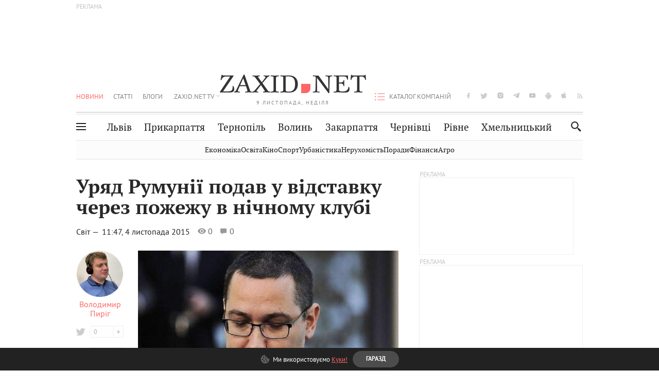

--- FILE ---
content_type: text/html;charset=UTF-8
request_url: https://zaxid.net/uryad_rumuniyi_podav_u_vidstavku_cherez_pozhezhu_v_nichnomu_klubi_n1371733
body_size: 25096
content:
<!DOCTYPE html>
<html xmlns="http://www.w3.org/1999/html" lang="uk">
<head>



<meta charset="utf-8" />
<meta http-equiv="X-UA-Compatible" content="IE=edge,chrome=1" />
<meta name="viewport" content="width=device-width, initial-scale=1, maximum-scale=3" />
<meta name="language" content="uk" />
<meta name="application-name" content="Zaxid.net" />
<meta name="application-url" content="https://zaxid.net" />
<meta property="fb:pages" content="166815976673310" />
<meta name="author" content="Zaxid.net">
<meta name="apple-itunes-app" content="app-id=1016376905" />

    <meta name="robots" content="index, follow, max-image-preview:large, max-snippet:-1, max-video-preview:-1">
    <script data-cfasync="false">
        var dfpTargeting = [
        ['tags', [50962,47101,45365,50953]], 
        
        
        ];
        let newsTargetingTagIds = new Map();
    </script>
	<base href="https://zaxid.net/" />

<title>Уряд Румунії подав у відставку через пожежу в нічному клубі - ZAXID.NET</title>
<meta name="description" content="Прем’єр-міністр Румунії Віктор Понта в середу, 4 листопада, подав у відставку, повідомив представник правлячої Соціал-демократичної партії Румунії Лівіу Драґня. Однак у середу ще п..." />
<link rel="canonical" href="https://zaxid.net/uryad_rumuniyi_podav_u_vidstavku_cherez_pozhezhu_v_nichnomu_klubi_n1371733" />

<meta property="og:title" content="Уряд Румунії подав у відставку через пожежу в нічному клубі"/>
<meta property="og:description" content="Прем’єр-міністр Румунії Віктор Понта в середу, 4 листопада, подав у відставку, повідомив представник правлячої Соціал-демократичної партії Румунії Лівіу Драґня. Однак у середу ще п..." />
<meta property="og:type" content="website" />
<meta property="og:site_name" content="ZAXID.NET"/>
<meta property="og:url" content="https://zaxid.net/uryad_rumuniyi_podav_u_vidstavku_cherez_pozhezhu_v_nichnomu_klubi_n1371733"/>
<meta property="og:image" content="https://zaxid.net/resources/photos/news/600x315_DIR/201511/1371733.jpg" />

<meta property="fb:app_id" content="112242478865407"/>
<meta property="fb:admins" content="100002197865474"/>
        <link rel="amphtml" href="https://zaxid.net/uryad_rumuniyi_podav_u_vidstavku_cherez_pozhezhu_v_nichnomu_klubi_n1371733/amp">



    <link rel="icon" type="image/png" sizes="32x32" href="https://zaxid.net/favicon-32x32.png">
    <link rel="icon" type="image/png" sizes="16x16" href="https://zaxid.net/favicon-16x16.png">
    <link rel="shortcut icon" href="https://zaxid.net/favicon.ico" />

    <link rel="apple-touch-icon" href="https://zaxid.net/resources/custom/logo/icon.png"/>
    <link rel="apple-touch-icon" sizes="72x72" href="https://zaxid.net/resources/custom/logo/icon-72.png"/>
    <link rel="apple-touch-icon" sizes="114x114" href="https://zaxid.net/resources/custom/logo/icon@2x.png"/>
    <link rel="apple-touch-icon" sizes="144x144" href="https://zaxid.net/resources/custom/logo/icon-72@2x.png"/>

    <link rel="preload" href="https://zaxid.net/assets/fonts/pt_serif/bold/pt_serif-web-bold-webfont.woff2" as="font" crossorigin>
        <link rel="preload" href="https://zaxid.net/assets/fonts/pt_sans/regular/pt_sans-web-regular-webfont.woff2" as="font" crossorigin>
        <link rel="preload" href="https://zaxid.net/assets/fonts/pt_sans/bold/pt_sans-web-bold-webfont.woff2" as="font" crossorigin>
        <link rel="preload" href="https://zaxid.net/assets/fonts/pt_serif/regular/pt_serif-web-regular-webfont.woff2" as="font" crossorigin>
        <link rel="preload" href="https://zaxid.net/assets/fonts/pt_serif/italic/pt_serif-web-italic-webfont.woff2" as="font" crossorigin>


    <script type="fdfca4cbf55bfd3bc8f66ff4-text/javascript"> var isMobileDevice = /Android|webOS|iPhone|iPad|iPod|BlackBerry|IEMobile|Opera Mini/i.test(navigator.userAgent);</script>

<script type="fdfca4cbf55bfd3bc8f66ff4-text/javascript">
    var ontheioParams = {};
</script>

<script async src="https://cdn.onthe.io/io.js/fAlBsBTbbN7w" type="fdfca4cbf55bfd3bc8f66ff4-text/javascript"></script>
<script type="fdfca4cbf55bfd3bc8f66ff4-text/javascript">
    window._io_config = window._io_config || {};
    window._io_config["0.2.0"] = window._io_config["0.2.0"] || [];
</script>


    <link rel="stylesheet" href="https://zaxid.net/stylesheets/styles.min.css?v=24370"/>
        <link rel="stylesheet" href="https://zaxid.net/stylesheets/news.css?v=24370">

    <script data-cfasync="false" src="https://zaxid.net/assets/lib/advUtils.js?v=24370"></script>

    <script data-cfasync="false" src="https://zaxid.net/assets/lib/jquery-3.5.1.min.js?v=24370" ></script>
    <script data-cfasync="false" src="https://zaxid.net/assets/lib/app.js?v=24370"></script>




    <script type="fdfca4cbf55bfd3bc8f66ff4-text/javascript">var N = 3; var ar_duo1 = Math.floor(Math.random() * N + 1);</script>
    <script type="fdfca4cbf55bfd3bc8f66ff4-text/javascript">
        if((navigator.userAgent.match(/iPhone|iPod|iPad/i)) && navigator.userAgent.match(/OS [3,4,5]/i)) {
            document.addEventListener('DOMContentLoaded', function(){
                jQuery("#preloader").remove();
            })
        }
    </script>
<!-- Google Tag Manager -->
<script data-cfasync="false">(function(w,d,s,l,i){w[l]=w[l]||[];w[l].push({'gtm.start':
        new Date().getTime(),event:'gtm.js'});var f=d.getElementsByTagName(s)[0],
        j=d.createElement(s),dl=l!='dataLayer'?'&l='+l:'';j.async=true;j.src=
        'https://www.googletagmanager.com/gtm.js?id='+i+dl;f.parentNode.insertBefore(j,f);
})(window,document,'script','dataLayer','GTM-TTW3N3P');</script>
<!-- End Google Tag Manager --><!--GA4-->
<!-- Google tag (gtag.js) -->
<script async src="https://www.googletagmanager.com/gtag/js" type="fdfca4cbf55bfd3bc8f66ff4-text/javascript"></script>
<script type="fdfca4cbf55bfd3bc8f66ff4-text/javascript">
    window.dataLayer = window.dataLayer || [];
    function gtag(){dataLayer.push(arguments);}
    gtag('js', new Date());

    trackGAPageView('G-2CYR1W8PXV');

    // gtag('config', 'G-2CYR1W8PXV', { 'send_page_view': true });

/*    function trackEventGA4(eventName = '', parameterName = '', parameterValue = '') {
        if (typeof window !== 'undefined' && window.gtag) {
            window.gtag('event', eventName, {
                [parameterName]: parameterValue
            });
        }
    }

    function trackPageView(ga4MeasurementId) {
        if (typeof window !== 'undefined' && window.gtag) {
            window.gtag('event', 'page_view', {
                send_to: ga4MeasurementId
            });
        }
    }*/


    function trackGAPageView(ga4MeasurementId) {
        if (typeof window === 'undefined' || !window.gtag) {
            console.warn('GA4 not initialized or gtag not found.');
            return;
        }

        const MAIN_SITE_ID = 'G-2CYR1W8PXV';
        // Current page info
        const currentUrl = window.location.href;
        const currentPath = window.location.pathname;
        const currentTitle = document.title;


        // Prevent duplicate tracking for the same site
        if (ga4MeasurementId && ga4MeasurementId !== MAIN_SITE_ID) {
            console.log("GA track - ga4MeasurementId ", ga4MeasurementId);
            // Track for a specific site
            window.gtag('config', ga4MeasurementId, {'send_page_view': false});
            window.gtag('event', 'page_view', {
                send_to: ga4MeasurementId,
                page_path: currentPath,
                page_location: currentUrl,
                page_title: currentTitle
            });
        }

        // Delayed tracking for the main site to avoid merging
        setTimeout(() => {
            // Track for the main site
            console.log("GA track - MAIN_SITE_ID ", MAIN_SITE_ID);
            window.gtag('config', MAIN_SITE_ID, {'send_page_view': false});
            window.gtag('event', 'page_view', {
                send_to: MAIN_SITE_ID,
                page_path: currentPath,
                page_location: currentUrl,
                page_title: currentTitle
            });
        }, 200);
    }
</script>
<!-- End GA4 Code --><script type="fdfca4cbf55bfd3bc8f66ff4-text/javascript">
    // When you call the event tracking, the analytics will connect automatically
    // since the main script is already integrated with the main analytics.
    </script>
    <script type="application/ld+json">
        {"@context":"http://schema.org","@type":"BreadcrumbList","itemListElement":[{"@type":"ListItem","position":1,"name":"Zaxid.net","item":{"@type":"Thing","@id":"https://zaxid.net/"}},{"@type":"ListItem","position":2,"name":"Світ","item":{"@type":"Thing","@id":"https://zaxid.net/novini_lvova_tag50956/"}},{"@type":"ListItem","position":3,"name":"Уряд Румунії подав у відставку через пожежу в нічному клубі"}]}
    </script>
    <script type="application/ld+json">
          [{"@context":"https://schema.org","@type":"NewsArticle","headline":"Уряд Румунії подав у відставку через пожежу в нічному клубі","mainEntityOfPage":{"@type":"WebPage","@id":"https://zaxid.net/uryad_rumuniyi_podav_u_vidstavku_cherez_pozhezhu_v_nichnomu_klubi_n1371733"},"image":["https://zaxid.net/resources/photos/news/201511/1371733.jpg?201805130201&fit=cover&w=755&h=425&q=65"],"datePublished":"2015-11-04T11:47:00+02:00","dateModified":"2018-05-13T02:01:58+03:00","author":{"@type":"Person","name":"Володимир Пиріг"},"publisher":{"@type":"NewsMediaOrganization","logo":{"@type":"ImageObject","url":"https://zaxid.net/images/logo-2x.png"},"name":"Zaxid.net"}},{"@context":"https://schema.org","@type":"WebPage","url":"https://zaxid.net/uryad_rumuniyi_podav_u_vidstavku_cherez_pozhezhu_v_nichnomu_klubi_n1371733","name":"Уряд Румунії подав у відставку через пожежу в нічному клубі","publisher":{"@type":"NewsMediaOrganization","logo":{"@type":"ImageObject","url":"https://zaxid.net/images/logo-2x.png"},"name":"Zaxid.net"},"mainEntityOfPage":"https://zaxid.net/uryad_rumuniyi_podav_u_vidstavku_cherez_pozhezhu_v_nichnomu_klubi_n1371733"}]
    </script>

<link rel="preconnect" href="https://membrana-cdn.media/" crossorigin>
<link rel="dns-prefetch" href="https://membrana-cdn.media/">

<script type="fdfca4cbf55bfd3bc8f66ff4-text/javascript">
    (function () {

        var ljs = function(url) {
            var script = document.createElement('script');
            document.head.appendChild(script);
            script.async = true;
            script.src = url;
        };

        var el = function () {
            document.removeEventListener('scroll', el, true);

            ljs('https://cdn.membrana.media/zxd/ym.js');

            window.notsyCmd = window.notsyCmd || [];
            window.notsyCmd.push(function () {
                window.notsyInit({
                    'pageVersionAutodetect': true,
                    'videoParams': {
                        'isStickyModeDisabled': window.innerWidth < 640}
                });
            });

        }
        if(window.innerWidth > 640){
            el();
        } else {
            document.addEventListener('scroll', el, true);
        }

    })();

    if(window.innerWidth < 640){
        window.notsyAdVideo = window.notsyAdVideo || {q:[]};
        window.notsyAdVideo.q.push(function() {
            window.notsyAdVideo.setStickyModeEnabled('ZXD_VIDEO', false);
        });
    }
</script>    <style>
        .nts-ad {display: flex; flex-direction: column; align-items: center; justify-content: center}
        .nts-ad-h90 {min-height: 90px}
        .nts-ad-h150 {min-height: 150px}
        .nts-ad-h280 {min-height: 280px}
        .nts-ad-h600 {min-height: 600px}
    </style>

    <link rel="manifest" href="https://zaxid.net/manifest.json">
    <script async src="//get.optad360.io/sf/60b5d778-956a-4a25-aaf1-d4e905ebb93e/plugin.min.js" type="fdfca4cbf55bfd3bc8f66ff4-text/javascript"></script>

</head>
<body class=" branding">
<script type="fdfca4cbf55bfd3bc8f66ff4-text/javascript">
    if(window.innerWidth < 640){
        let gptScriptInited = false;
        window.addEventListener('scroll', function () {
            if (gptScriptInited || window.scrollY < 15) return false;
            gptScriptInited = true;
            initGptScript();
        });
    } else {
        initGptScript();
    }


    function initGptScript() {
        window.googletag = window.googletag || {};
        window.googletag.cmd = window.googletag.cmd || [];
        (function() {
            let gads = document.createElement('script');
            gads.async = true;
            gads.type = 'text/javascript';
            gads.src = 'https://securepubads.g.doubleclick.net/tag/js/gpt.js';
            let node = document.getElementsByTagName('script')[0];
            node.parentNode.insertBefore(gads, node);
        })();
    }

</script>
<!-- Google Tag Manager (noscript) -->
<noscript><iframe src="https://www.googletagmanager.com/ns.html?id=GTM-TTW3N3P"
                  height="0" width="0" style="display:none;visibility:hidden"></iframe></noscript>
<!-- End Google Tag Manager (noscript) -->


<script type="fdfca4cbf55bfd3bc8f66ff4-text/javascript">
    if((navigator.userAgent.match(/iPhone|iPod|iPad/i)) && navigator.userAgent.match(/OS [3,4,5]/i)) {
           document.write("<div id='preloader'>&nbsp;</div>");
    }

</script>

<div class="outer-wrap">
    <div class="inner-wrap">
    	
<nav id="mobileNavContainer" class="mobile_nav">
    <script data-cfasync="false">
        if(window.innerWidth >= 990){
            document.getElementById('mobileNavContainer').remove();
        }
    </script>
		<ul class="cities-list">
					<li>
						<a href="https://zaxid.net/novini_lvova_tag50956/">Львів</a>
					</li>
					<li>
						<a href="https://zaxid.net/publikatsiyi_tag52457/">Публікації</a>
					</li>
					<li>
						<a href="https://slovko.zaxid.net/">Словко</a>
					</li>
					<li>
						<a href="https://zaxid.net/kultura_tag51419/">Культура</a>
					</li>
					<li>
						<a href="https://zaxid.net/ekonomika_tag50809/">Економіка</a>
					</li>
					<li>
						<a href="https://zaxid.net/retsepti_retsept_tag55691/">Рецепти</a>
					</li>
					<li>
						<a href="https://zaxid.net/zdorovya_tag54651/">Здоров'я</a>
					</li>
					<li>
						<a href="https://zaxid.net/kino_tag44329/">Кіно</a>
					</li>
					<li>
						<a href="https://zaxid.net/dim_tag53473/">Дім</a>
					</li>
					<li>
						<a href="https://zaxid.net/sport_tag50812/">Спорт</a>
					</li>
					<li>
						<a href="https://zaxid.net/krayeznavstvo_tag59676/">Краєзнавство</a>
					</li>
					<li>
						<a href="https://zaxid.net/osvita_tag50832/">Освіта</a>
					</li>
					<li>
						<a href="https://zaxid.net/neruhomist_tag52919/">Нерухомість</a>
					</li>
		</ul>

    <ul class="list" id="mobile-menu-list">


            		
            		
            		
            		
					<li>
						<a href="https://zaxid.net/news/">Новини</a>
					</li>
            		
            		
            		
            		
					<li>
						<a href="https://zaxid.net/statti_tag50974/">Статті</a>
					</li>
            		
            		
            		
            		
					<li>
						<a href="https://zaxid.net/blogi_tag50977/">Блоги</a>
					</li>
            		
            		
            		
            		
					<li>
						<a href="https://zaxid.net/anonsi_tag50821/">Анонси</a>
					</li>
            		
            		
            		
            		
					<li>
						<a href="https://zaxid.net/video/">ZAXID.NET TV</a>
					</li>

        <li>
            <a href="https://zaxid.net/catalog/">Каталог компаній</a>
        </li>

            		
            		
            		
            		
					<li>
						<a href="https://zaxid.net/novini_lvova_tag50956/">Львів</a>
					</li>
            		
            		
            		
            		
					<li>
						<a href="https://zaxid.net/novini_ivanofrankivska_tag51205/">Прикарпаття</a>
					</li>
            		
            		
            		
            		
					<li>
						<a href="https://zaxid.net/novini_ternopolya_ternopil_tag51474/">Тернопіль</a>
					</li>
            		
            		
            		
            		
					<li>
						<a href="https://zaxid.net/novini_volini_tag51198/">Волинь</a>
					</li>
            		
            		
            		
            		
					<li>
						<a href="https://zaxid.net/novini_zakarpattya_tag51212/">Закарпаття</a>
					</li>
            		
            		
            		
            		
					<li>
						<a href="https://zaxid.net/novini_chernivtsiv_tag51400/">Чернівці</a>
					</li>
            		
            		
            		
            		
					<li>
						<a href="https://zaxid.net/novini_rivnogo_tag51450/">Рівне</a>
					</li>
            		
            		
            		
            		
					<li>
						<a href="https://zaxid.net/novini_khmelnytskoho_tag53143/">Хмельницький</a>
					</li>
    </ul>
</nav>


<header>
    <div class="container">
            <style>
                @media screen and (min-width: 1024px) {
                    #header_advt-wrapper{
                        height: 120px;
                    }
                }
            </style>
            <div class="row" id='header_advt-wrapper'>
                <div class="col-12">
                <span class="top_banner">
	                <span id="header_advt">
<div class="nts-ad nts-ad-h90 adv-before-label">
    <div class="ZXD_ATC_970" id="ZXD_ATC_970"></div>
</div>

<script type="fdfca4cbf55bfd3bc8f66ff4-text/javascript">
if (advUtils.advCore.core.isLargerThan(1023)) {
    advUtils.advDelayLoad(function () {
        advUtils.advCore.core.defineDfpSlot({
            "name": "/56301415/ZXD_ATC_970",
            "sizes": [[728, 90], [970, 90]],
            "id": "ZXD_ATC_970",
            "targeting": dfpTargeting,
            "callback": function (e) {

            }
        });

        googletag.cmd.push(function () {
            googletag.display("ZXD_ATC_970");
        });
    });
}

</script>	                </span>
                </span>
                </div>
            </div>
        <div class="row">
            <div class="col-12">
                <div id="hide_show_menu_container" class="hide_show_menu">
                    <script data-cfasync="false">
                        if(window.innerWidth >= 990){
                            document.getElementById('hide_show_menu_container').remove();
                        }
                    </script>
                    <div class="hide_show_menu_icon"></div>
                    <div class="ring"></div>
                </div>
                <div class="logo">
                    <a href="https://zaxid.net" class="main_logo">ZAXID NET</a>
                    <span class="date">9 ЛИСТОПАДА, НЕДІЛЯ</span>
                </div>
                <nav id="navCategoryContainer" class="category">
                    <script data-cfasync="false">
                        if(window.innerWidth < 990){
                            document.getElementById('navCategoryContainer').remove();
                        }
                    </script>
                    <ul class="list">



                                    <li class="active ">
                                        <a href="https://zaxid.net/news/">Новини                                        </a>
                                    </li>



                                    <li class=" ">
                                        <a href="https://zaxid.net/statti_tag50974/">Статті                                        </a>
                                    </li>



                                    <li class=" ">
                                        <a href="https://zaxid.net/blogi_tag50977/">Блоги                                        </a>
                                    </li>



                                    <li class=" ">
                                        <a href="https://zaxid.net/anonsi_tag50821/">Анонси                                        </a>
                                    </li>



                                    <li class=" has_child">
                                        <a href="https://zaxid.net/video/">ZAXID.NET TV                                        </a>
                                            <ul class="list">
                                                        <li>
                                                            <a href="https://zaxid.net/chorne_i_bile_tag53300/">«Чорне і біле»</a>
                                                        </li>
                                                        <li>
                                                            <a href="https://zaxid.net/zaxidnet_live_tag53085/">ZAXID.NET LIVE</a>
                                                        </li>
                                                        <li>
                                                            <a href="https://zaxid.net/ragulive_tag53088/">РАГУlive</a>
                                                        </li>
                                                        <li>
                                                            <a href="https://zaxid.net/reportazhi_tag52462/">Репортажі</a>
                                                        </li>
                                                        <li>
                                                            <a href="https://zaxid.net/stinka_na_stinku_tag53301/">Стінка на стінку</a>
                                                        </li>
                                                        <li>
                                                            <a href="https://zaxid.net/shho_ne_tak_tag53171/">Що не так?</a>
                                                        </li>
                                                        <li>
                                                            <a href="https://zaxid.net/tilki_u_lvovi_tag53209/">Тільки у Львові</a>
                                                        </li>
                                                        <li>
                                                            <a href="https://zaxid.net/mandrivki_lvivshhinoyu_tag53089/">Мандрівки Львівщиною</a>
                                                        </li>
                                                        <li>
                                                            <a href="https://zaxid.net/adrenalin_tag53151/">Адреналін</a>
                                                        </li>
                                                        <li>
                                                            <a href="https://zaxid.net/zaxidnet_novini_tag59748/">ZAXID.NET Новини</a>
                                                        </li>
                                                        <li>
                                                            <a href="https://zaxid.net/zaxidfezt_tag42833/">Zaxidfest</a>
                                                        </li>
                                                        <li>
                                                            <a href="https://zaxid.net/zaxidnet_tag50948/">ZAXID.NET</a>
                                                        </li>
                                            </ul>
                                    </li>
                    </ul>
                </nav>
                <ul id="soc_list_container" class="list soc_list">
                    <script data-cfasync="false">
                        if(window.innerWidth < 990){
                            document.getElementById('soc_list_container').remove();
                        }
                    </script>
                    <li class="facebook">
                        <a href="https://www.facebook.com/ZaxidNet" target="_blank">facebook</a>
                    </li>
                    <li class="twitter">
                        <a href="https://twitter.com/ZaxidNet" target="_blank">twitter</a>
                    </li>
                    <li class="instagram">
                        <a href="https://instagram.com/zaxid_net?igshid=1bx9w45yhwvue" target="_blank">instagram</a>
                    </li>
                    <li class="telegram">
                        <a href="https://t.me/zaxidnet" target="_blank">telegram</a>
                    </li>
                    <li class="youtube">
                        <a href="https://www.youtube.com/@lviv24" target="_blank">youtube</a>
                    </li>
                    <li class="android">
                        <a href="https://play.google.com/store/apps/details?id=ua.com.tv24.zaxidnet" target="_blank">android</a>
                    </li>
                    <li class="ios">
                        <a href="https://itunes.apple.com/us/app/zaxid.net/id1016376905?l=uk&ls=1&mt=8" target="_blank">ios</a>
                    </li>
                    <li class="rss">
                        <a href="https://zaxid.net/home/showRss.do" target="_blank">rss</a>
                    </li>
                </ul>

                <nav id="company-catalog-header" class="category company-catalog">
                    <script data-cfasync="false">
                        if(window.innerWidth < 990){
                            document.getElementById('company-catalog-header').remove();
                        }
                    </script>
                    <ul class="list">
                        <li class="">
                            <a href="https://zaxid.net/catalog/">Каталог компаній</a>
                        </li>
                    </ul>
                </nav>

            </div>
        </div>
        <div class="row ">
            <div class="col-12 bottom-menu">

                <div class="hide_show_menu">
                    <div class="hide_show_menu_icon"></div>
                    <div class="ring"></div>
                </div>


                <nav id="main-nav-container" class="main-nav">
                    <script data-cfasync="false">
                        if(window.innerWidth < 990){
                            document.getElementById('main-nav-container').remove();
                        }
                    </script>
                        <ul class="list">
                                    <li class=" l2menu-16">
                                        <a href="https://zaxid.net/novini_lvova_tag50956/">Львів</a>
                                    </li>
                                    <li class=" l2menu-59">
                                        <a href="https://zaxid.net/novini_ivanofrankivska_tag51205/">Прикарпаття</a>
                                    </li>
                                    <li class=" l2menu-60">
                                        <a href="https://zaxid.net/novini_ternopolya_ternopil_tag51474/">Тернопіль</a>
                                    </li>
                                    <li class=" l2menu-61">
                                        <a href="https://zaxid.net/novini_volini_tag51198/">Волинь</a>
                                    </li>
                                    <li class=" l2menu-62">
                                        <a href="https://zaxid.net/novini_zakarpattya_tag51212/">Закарпаття</a>
                                    </li>
                                    <li class=" l2menu-63">
                                        <a href="https://zaxid.net/novini_chernivtsiv_tag51400/">Чернівці</a>
                                    </li>
                                    <li class=" l2menu-65">
                                        <a href="https://zaxid.net/novini_rivnogo_tag51450/">Рівне</a>
                                    </li>
                                    <li class=" l2menu-68">
                                        <a href="https://zaxid.net/novini_khmelnytskoho_tag53143/">Хмельницький</a>
                                    </li>
                        </ul>
                </nav>


                <div class="b_search" id="search">
                    <form action="search/search.do" method="get" role="search" id="searchform">
                        <div class="hd-search-box">
                            <input type="text" onfocus="if (!window.__cfRLUnblockHandlers) return false; if(this.value=='пошук')this.value=''" onblur="if (!window.__cfRLUnblockHandlers) return false; if(this.value=='')this.value='пошук'" value="пошук" name="searchValue" class="hd-search-input" autocomplete="off" autofocus placeholder="Пошук" id="esearch" onkeyup="if (!window.__cfRLUnblockHandlers) return false; javascript: siteSearch_keyup(this.value);" data-cf-modified-fdfca4cbf55bfd3bc8f66ff4-="" />
                        </div>
                        <span class="icon-cancel"></span>
                        <input type="submit" value="search" class="hd-search-submit">
                    </form>
                    <button title="Пошук" class="search_icon">
                        <img class="icon" src="https://zaxid.net/images/icons/search.svg" alt="">
                    </button>
<div style="display:inline;" id="aazone.siteSearch_tagsZone"><!-- @end of zone [siteSearch_tagsZone]@ --></div>                </div>

                <nav class="toggled">
                    <ul class="cities-list">
                            <li>
                                <a href="https://zaxid.net/novini_ivanofrankivska_tag51205/">Івано-Франківськ</a>
                            </li>
                            <li>
                                <a href="https://zaxid.net/novini_ternopolya_ternopil_tag51474/">Тернопіль</a>
                            </li>
                            <li>
                                <a href="https://zaxid.net/novini_volini_tag51198/">Волинь</a>
                            </li>
                            <li>
                                <a href="https://zaxid.net/novini_zakarpattya_tag51212/">Закарпаття</a>
                            </li>
                            <li>
                                <a href="https://zaxid.net/novini_rivnogo_tag51450/">Рівне</a>
                            </li>
                            <li>
                                <a href="https://zaxid.net/novini_lvova_tag50956/">Львів</a>
                            </li>
                            <li>
                                <a href="https://zaxid.net/novini_chernivtsiv_tag51400/">Чернівці</a>
                            </li>
                            <li>
                                <a href="https://zaxid.net/sheptitskiy__chervonograd_tag48789/">Шептицький</a>
                            </li>
                            <li>
                                <a href="https://zaxid.net/striy_tag45897/">Стрий</a>
                            </li>
                            <li>
                                <a href="https://zaxid.net/drogobich_tag44105/">Дрогобич</a>
                            </li>
                            <li>
                                <a href="https://zaxid.net/novini_khmelnytskoho_tag53143/">Хмельницький</a>
                            </li>
                            <li>
                                <a href="https://zaxid.net/vinnitsya_tag52640/">Вінниця</a>
                            </li>
                    </ul>

                    <ul class="category-list">
                            <li>
                                <a href="https://zaxid.net/publikatsiyi_tag52457/">Публікації</a>
                            </li>
                            <li>
                                <a href="https://zaxid.net/avto_tag54882/">Авто</a>
                            </li>
                            <li>
                                <a href="https://slovko.zaxid.net/">Словко</a>
                            </li>
                            <li>
                                <a href="https://zaxid.net/kultura_tag51419/">Культура</a>
                            </li>
                            <li>
                                <a href="https://zaxid.net/svit_tag50962/">Світ</a>
                            </li>
                            <li>
                                <a href="https://zaxid.net/ekonomika_tag50809/">Економіка</a>
                            </li>
                            <li>
                                <a href="https://zaxid.net/retsepti_retsept_tag55691/">Рецепти</a>
                            </li>
                            <li>
                                <a href="https://zaxid.net/zdorovya_tag54651/">Здоров'я</a>
                            </li>
                            <li>
                                <a href="https://zaxid.net/kino_tag44329/">Кіно</a>
                            </li>
                            <li>
                                <a href="https://zaxid.net/dim_tag53473/">Дім</a>
                            </li>
                            <li>
                                <a href="https://zaxid.net/sport_tag50812/">Спорт</a>
                            </li>
                            <li>
                                <a href="https://zaxid.net/krayeznavstvo_tag59676/">Краєзнавство</a>
                            </li>
                            <li>
                                <a href="https://zaxid.net/foto_tag51718/">Фото</a>
                            </li>
                            <li>
                                <a href="https://zaxid.net/osvita_tag50832/">Освіта</a>
                            </li>
                            <li>
                                <a href="https://zaxid.net/neruhomist_tag52919/">Нерухомість</a>
                            </li>
                            <li>
                                <a href="https://zaxid.net/domashni_tvarini_domashni_ulyublentsi_petz_tag56377/">Домашні тварини</a>
                            </li>
                    </ul>
                </nav>

            </div>
        </div>
            <div class="tags-list-wrapper desktop" id="level5-menu-wrapper">
                <div class="tags-list">
                            <a href="https://zaxid.net/ekonomika_tag50809/">Економіка</a>
                            <a href="https://zaxid.net/osvita_tag50832/">Освіта</a>
                            <a href="https://zaxid.net/kino_tag44329/">Кіно</a>
                            <a href="https://zaxid.net/sport_tag50812/">Спорт</a>
                            <a href="https://zaxid.net/urbanistika_tag52880/">Урбаністика</a>
                            <a href="https://zaxid.net/neruhomist_tag52919/">Нерухомість</a>
                            <a href="https://zaxid.net/poradi_tag68968/">Поради</a>
                            <a href="https://zaxid.net/finansi_tag46150/">Фінанси</a>
                            <a href="https://zaxid.net/agro_silske_gospodarstvo_tag64404/">Агро</a>
                </div>
            </div>
    </div>
</header>
    <div class="tags-list-wrapper mobile" id="level5-menu-wrapper">
        <div class="tags-list">
                    <a href="https://zaxid.net/ekonomika_tag50809/">Економіка</a>
                    <a href="https://zaxid.net/osvita_tag50832/">Освіта</a>
                    <a href="https://zaxid.net/kino_tag44329/">Кіно</a>
                    <a href="https://zaxid.net/sport_tag50812/">Спорт</a>
                    <a href="https://zaxid.net/urbanistika_tag52880/">Урбаністика</a>
                    <a href="https://zaxid.net/neruhomist_tag52919/">Нерухомість</a>
                    <a href="https://zaxid.net/poradi_tag68968/">Поради</a>
                    <a href="https://zaxid.net/finansi_tag46150/">Фінанси</a>
                    <a href="https://zaxid.net/agro_silske_gospodarstvo_tag64404/">Агро</a>
        </div>
    </div>



    <div id="mobile-branding" class="adv-before-label" style="display: none">
        <div id="div-gpt-ad-1479133527799-0" style="width:1px; height:1px; position: absolute;"></div>
    </div>

		<div class="breadcrumbs-hide" style="display: none">
    <ol itemscope itemtype="http://schema.org/BreadcrumbList">
        <li itemprop="itemListElement" itemscope
            itemtype="http://schema.org/ListItem">
            <a itemprop="item" href="https://zaxid.net">
                <span itemprop="name">ZAXID.NET</span></a>
            <meta itemprop="position" content="1"/>
        </li>
            <li itemprop="itemListElement" itemscope
                itemtype="http://schema.org/ListItem">
                <a itemprop="item"
                   href="https://zaxid.net/news/">
                    <span itemprop="name">Новини</span></a>
                <meta itemprop="position" content="2"/>
            </li>
            <li itemprop="itemListElement" itemscope
                itemtype="http://schema.org/ListItem">
                <a itemprop="item"
                   href="https://zaxid.net/svit_tag50962/">
                    <span itemprop="name">Світ</span></a>
                <meta itemprop="position" content="3"/>
            </li>
    </ol>
</div><!-- template defaultNews -->
<section class="no_mobile_right_col">
    <div class="container">
        <div class="row">
            <div class="col-9 w50 next-article-place">
                <div class="article_news next-article">
                    <article  id="ontheioViewTacking" class="ontheioViewTacking"  >
<div class="article_wrap no_m_right">
	<h1 class="title" id="newsName">Уряд Румунії подав у відставку через пожежу в нічному клубі</h1>
	<h2 class="desc" id="newsShortName"></h2>
	<div class="info_wrap">
                    <div class="news_author">
                        <a href="https://zaxid.net/blogger/volodimir_pirig_u28385/"
                           style="background: url('https://zaxid.net/resources/img/avatars/201405/28385.jpg');" class="photo_link big_avtor">
                            <img src="https://zaxid.net/images/round_blog_big.png" alt="Володимир Пиріг фото" class="photo">
                        </a>
                    </div>
                    <div class="news_author_info">
                        <a class="author_name" href="https://zaxid.net/blogger/volodimir_pirig_u28385/">Володимир Пиріг</a>
                                <div class="tag_n_time">
                <a href="https://zaxid.net/svit_tag50962/" class="category">Світ — </a>


            <time datetime="2015-11-04T11:47:00+02:00" class="date">    11:47,
    4 листопада
    2015
</time>
        </div>


        <span id="views-counter-1371733" class="views_count">0</span>
        <span id="comments_count-1371733" class="comments_count">0</span>

        <div class="news_mobile_counters_container">
            <span id="views-counter-mobile-1371733" class="views_count">0</span>
            <span id="comments_count_mobile-1371733" class="comments_count">0</span>
        </div>

                    </div>


	</div>

</div>
<script type="fdfca4cbf55bfd3bc8f66ff4-text/javascript">
	document.addEventListener("DOMContentLoaded", function () {
		function commentCountChecker() {
			$.getJSON("https://smap.luxnet.ua/api/getCommentCount?site=zaxidnet&url=https://zaxid.net/uryad_rumuniyi_podav_u_vidstavku_cherez_pozhezhu_v_nichnomu_klubi_n1371733", function (data) {
					document.getElementById('comments_count-1371733').innerText = data['comment_count'];
					if ((data['comment_count'] - 0) > 1) {
						$.getJSON('news/updateFBData.ajx?newsId=1371733', function () {
						});
					}
			});
			window.removeEventListener("scroll", commentCountChecker);
		}

		window.addEventListener("scroll", commentCountChecker);
	});
</script>                        <div class="article_wrap sticky_wrap news_content">
                            <div class="sticky_left">
                    <div class="news_author">
                        <a href="https://zaxid.net/blogger/volodimir_pirig_u28385/"
                           style="background: url('https://zaxid.net/resources/img/avatars/201405/28385.jpg');" class="photo_link big_avtor">
                            <img src="https://zaxid.net/images/round_blog_big.png" alt="Володимир Пиріг фото" class="photo">
                        </a>
                    </div>
                    <div class="news_author_info">
                        <a class="author_name" href="https://zaxid.net/blogger/volodimir_pirig_u28385/">Володимир Пиріг</a>
                                <div class="tag_n_time">
                <a href="https://zaxid.net/svit_tag50962/" class="category">Світ — </a>


            <time datetime="2015-11-04T11:47:00+02:00" class="date">    11:47,
    4 листопада
    2015
</time>
        </div>


        <span id="views-counter-1371733" class="views_count">0</span>
        <span id="comments_count-1371733" class="comments_count">0</span>

        <div class="news_mobile_counters_container">
            <span id="views-counter-mobile-1371733" class="views_count">0</span>
            <span id="comments_count_mobile-1371733" class="comments_count">0</span>
        </div>

                    </div>




<div class="soc_list_for_news desktop_mode">
    <ul class="list">
        <li class="twitter">
            <a onclick="if (!window.__cfRLUnblockHandlers) return false; socialPlugin.socialShareOpenWindow('https://twitter.com/share?text=%D0%A3%D1%80%D1%8F%D0%B4%20%D0%A0%D1%83%D0%BC%D1%83%D0%BD%D1%96%D1%97%20%D0%BF%D0%BE%D0%B4%D0%B0%D0%B2%20%D1%83%20%D0%B2%D1%96%D0%B4%D1%81%D1%82%D0%B0%D0%B2%D0%BA%D1%83%20%D1%87%D0%B5%D1%80%D0%B5%D0%B7%20%D0%BF%D0%BE%D0%B6%D0%B5%D0%B6%D1%83%20%D0%B2%20%D0%BD%D1%96%D1%87%D0%BD%D0%BE%D0%BC%D1%83%20%D0%BA%D0%BB%D1%83%D0%B1%D1%96&url=https%3A%2F%2Fzaxid.net%2Furyad_rumuniyi_podav_u_vidstavku_cherez_pozhezhu_v_nichnomu_klubi_n1371733');" target="blank" id="soc_counter_tw_176269938" class="soc_counter_tw_176269938" data-cf-modified-fdfca4cbf55bfd3bc8f66ff4-="">0</a>
        </li>
        <li class="facebook">
            <a onclick="if (!window.__cfRLUnblockHandlers) return false; socialPlugin.socialShareOpenWindow('https://www.facebook.com/sharer/sharer.php?u=https%3A%2F%2Fzaxid.net%2Furyad_rumuniyi_podav_u_vidstavku_cherez_pozhezhu_v_nichnomu_klubi_n1371733');" target="blank" id="soc_counter_fb_176269938" class="soc_counter_fb_176269938" data-cf-modified-fdfca4cbf55bfd3bc8f66ff4-="">0</a>
        </li>
        <li class="telegram">
            <a onclick="if (!window.__cfRLUnblockHandlers) return false; socialPlugin.socialShareOpenWindow('https://t.me/share/url?url=https%3A%2F%2Fzaxid.net%2Furyad_rumuniyi_podav_u_vidstavku_cherez_pozhezhu_v_nichnomu_klubi_n1371733&text=%D0%A3%D1%80%D1%8F%D0%B4%20%D0%A0%D1%83%D0%BC%D1%83%D0%BD%D1%96%D1%97%20%D0%BF%D0%BE%D0%B4%D0%B0%D0%B2%20%D1%83%20%D0%B2%D1%96%D0%B4%D1%81%D1%82%D0%B0%D0%B2%D0%BA%D1%83%20%D1%87%D0%B5%D1%80%D0%B5%D0%B7%20%D0%BF%D0%BE%D0%B6%D0%B5%D0%B6%D1%83%20%D0%B2%20%D0%BD%D1%96%D1%87%D0%BD%D0%BE%D0%BC%D1%83%20%D0%BA%D0%BB%D1%83%D0%B1%D1%96');" target="blank" id="soc_counter_tel_176269938" class="soc_counter_tel_176269938" data-cf-modified-fdfca4cbf55bfd3bc8f66ff4-="">0</a>
        </li>
    </ul>
</div>

<script type="fdfca4cbf55bfd3bc8f66ff4-text/javascript">
        if(window.innerWidth > 768){
            // just fixed error
        }
</script>



<div class="recomendation_list">
    <h4 class="title big">До теми</h4>
    <ul class="list">
                <li>

                            <a target="blank"
                               href="https://zaxid.net/vlasnikiv_zgorilogo_nichnogo_klubu_v_buharesti_zatrimali_n1371542"
                               >
                            Власників згорілого нічного клубу в Бухаресті затримали
                            </a>

                        <span class="date">ZAXID.NET</span>
                </li>
    </ul>
</div>
                            </div>



                            <div class="article_wrap_main_content">
                                    <div class="news_photo_wrap">
                                        <div class="b_photo">
	 
		<span class="lazyload-holder" style="padding-bottom: 56.2914%;">
    <img id="newsMainPhoto-1371733" alt="Уряд Румунії подав у відставку через пожежу в нічному клубі" title="Уряд Румунії подав у відставку через пожежу в нічному клубі"
		     src="https://zaxid.net/resources/photos/news/201511/1371733.jpg?20180513020158&fit=cover&w=755&h=425&q=10"
             srcset="https://zaxid.net/resources/photos/news/201511/1371733.jpg?20180513020158&fit=cover&w=1133&h=638&q=65 1921w,
                     https://zaxid.net/resources/photos/news/201511/1371733.jpg?20180513020158&fit=cover&w=755&h=425&q=65 1920w,
                     https://zaxid.net/resources/photos/news/201511/1371733.jpg?20180513020158&fit=cover&w=302&h=170&q=65 340w">
		</span>

                                        </div>
<div class="brake-render">
    <script data-cfasync="false">
        var brakeRender = document.getElementsByClassName('brake-render');
        for (var brakeRenderElement of brakeRender) {
            brakeRenderElement.remove();
        }
    </script>
</div>                                    </div>
                                        <div class="news-page-photo-name">Прем’єр-міністр Румунії Віктор Понта</div>





<div id="newsSummary" class="newsSummary1371733">
    <p>Прем’єр-міністр Румунії Віктор Понта в середу, 4 листопада, подав у відставку, повідомив представник правлячої Соціал-демократичної партії Румунії Лівіу Драґня.</p>
<style>
    @media (max-width: 640px) {
        #mobileBrandingPlace1371733 {
            min-height: 180px !important;
            z-index: 9;
        }

        .simple_marketplace_news_list #mobileBranding1371733{
            margin: 0!important;
        }

        .mobile-branding-wrapper {
            display: flex;
            align-items: center;
            aspect-ratio: 1/0.93;
        }
    }
</style>
<div class="mobile-branding-wrapper">
 <div class="mobileBrandingPlace" id="mobileBrandingPlace1371733"></div>
 <div class="mobileBrandingMockPlace" id="div-gpt-ad-1667572360363-0-1371733" style="min-width: 300px; min-height: 250px; display: none;"></div>
</div>
<div id="desktopVideoAdvWrapper1371733"></div>
<p>Однак у середу ще пройде заключне засідання нинішнього кабінету міністрів, повідомляє «<a href="https://ua.interfax.com.ua/" target="_blank">Інтерфакс-Україна</a>».</p>
<p>У той же час весь склад уряду Румунії виконуватиме свої обов'язки аж до формування нового кабміну.</p>
<p>За попередніми даними, причиною рішення Понти стала пожежа в нічному клубі в Бухаресті, жертвами якої стали 32 людини, що викликало протести місцевого населення, які супроводжувалися закликами до прем'єра піти у відставку.</p>
<p>Як повідомляв ZAXID.NET, в ніч на суботу, 1 листопада, в одному з нічних клубів Бухареста, де перебували близько 400 осіб, <a href="https://zaxid.net/news/showNews.do?v_rezultati_vibuhu_v_klubi_buharesta_zaginuli_27_lyudey_blizko_160_poraneni&amp;objectId=1371267" target="_self">сталася пожежа</a> – під час піротехнічного шоу загорілися елементи декору, почалося сильне задимлення, а потім пролунав вибух. За словами очевидців, відвідувачі в паніці кинулися до єдиного виходу, де сталася тиснява. Постраждали близько 180 осіб.</p>
<p>Президент Румунії&nbsp;Йоганніс Клаус <a href="https://zaxid.net/news/showNews.do?prezident_rumuniyi_nazvav_ostatochnu_prichinu_pozhezhi_v_nichnomu_klubi_buharesta&amp;objectId=1371305" target="_self">заявив</a>, що трагедію спричинив запуск феєрверку.</p>
</div>

<script type="fdfca4cbf55bfd3bc8f66ff4-text/javascript">
    window.withoutBranding = false;
</script>

                                <div class="text_error">Якщо Ви виявили помилку на цій сторінці, виділіть її та
                                    натисніть
                                    Ctrl+Enter
                                </div>
<div id="tags_wrapper_1371733" class="tags_wrapper">
    <div class="tags_item_list">
            <ul class="list tags_list adv-destroy">
                        <li>
                            <a href="https://zaxid.net/rumuniya_tag47101/">Румунія</a>
                        </li>
                        <li>
                            <a href="https://zaxid.net/pozhezha_tag45365/">пожежа</a>
                        </li>
            </ul>

            <p class="show-all">
                показати всі
                <span>приховати</span>
            </p>
    </div>
</div>




    <div class="recomendation_list under_news">
        <h4 class="title big">До теми</h4>
        <div class="wraper_under_news">
                        <div class="col-4" style="min-height: 65px; width: 100%">

                                    <a target="blank" href="https://zaxid.net/vlasnikiv_zgorilogo_nichnogo_klubu_v_buharesti_zatrimali_n1371542"  >
                                        Власників згорілого нічного клубу в Бухаресті затримали
                                    </a>
                                <span class="date">ZAXID.NET</span>
                        </div>
         <div style="clear:both;"></div>
        </div>
        <div style="clear:both;"></div>
    </div>
                            </div>
                            <script type="fdfca4cbf55bfd3bc8f66ff4-text/javascript">
                                window.viewCounterObj = window.viewCounterObj || {};
                                viewCounterObj['1371733'] = '1371733';

                                window.newsWithoutAdvObj = window.newsWithoutAdvObj || {};
                                newsWithoutAdvObj['1371733'] = 'false';
                            </script>


        <div class="facebook-comments" style="min-height: 180px">
<style>
    .comments-skeleton {
        padding: 20px;
        background: #f8f9fa;
        border-radius: 8px;
        margin-bottom: 16px;
        animation: skeleton-pulse 1.5s ease-in-out infinite alternate;
    }

    .comments-skeleton .skeleton-item {
        margin-bottom: 24px;
    }

    .comments-skeleton .skeleton-header {
        display: flex;
        align-items: center;
        margin-bottom: 12px;
    }

    .comments-skeleton .skeleton-avatar {
        width: 40px;
        height: 40px;
        border-radius: 50%;
        background: #e9ecef;
        margin-right: 12px;
        flex-shrink: 0;
    }

    .comments-skeleton .skeleton-name {
        height: 16px;
        background: #e9ecef;
        border-radius: 4px;
        width: 120px;
    }

    .comments-skeleton .skeleton-text {
        height: 14px;
        background: #e9ecef;
        border-radius: 4px;
        margin-bottom: 8px;
    }

    .comments-skeleton .skeleton-text:nth-child(1) { width: 100%; }
    .comments-skeleton .skeleton-text:nth-child(2) { width: 85%; }
    .comments-skeleton .skeleton-text:nth-child(3) { width: 60%; }

    .comments-skeleton .skeleton-form {
        margin-bottom: 24px;
        padding-bottom: 20px;
        border-bottom: 1px solid #e9ecef;
    }

    .comments-skeleton .skeleton-textarea {
        height: 100px;
        background: #e9ecef;
        border-radius: 6px;
        margin-bottom: 12px;
        width: 100%;
    }

    .comments-skeleton .skeleton-button {
        height: 36px;
        background: #e9ecef;
        border-radius: 6px;
        width: 100%;
    }

    .comments-skeleton .skeleton-reply {
        margin-left: 52px;
        margin-top: 16px;
        padding-left: 16px;
        border-left: 2px solid #e9ecef;
        display: none;
    }

    .comments-skeleton .skeleton-reply .skeleton-avatar {
        width: 32px;
        height: 32px;
    }

    @keyframes skeleton-pulse {
        0% { opacity: 0.6; }
        100% { opacity: 1; }
    }

    /* Responsive breakpoints based on project memory */
    @media (max-width: 599px) {
        .comments-skeleton {
            padding: 12px;
            margin-bottom: 12px;
        }

        .comments-skeleton .skeleton-item {
            margin-bottom: 16px;
        }

        .comments-skeleton .skeleton-avatar {
            width: 32px;
            height: 32px;
        }

        .comments-skeleton .skeleton-reply {
            display: block;
            margin-left: 44px;
            padding-left: 12px;
        }

        .comments-skeleton .skeleton-reply .skeleton-avatar {
            width: 28px;
            height: 28px;
        }
    }

    @media (min-width: 600px) and (max-width: 1000px) {
        .comments-skeleton {
            padding: 16px;
        }
    }


    .news-comments-wrapper {
        position: relative;
    }

    .news-comments-wrapper .comments-skeleton {
        min-width: 100%;
        /*position: relative;*/
        z-index: 1;
    }

    .news-comments-wrapper .coral-comments {
        position: absolute;
        top: 0;
        right: 0;
        min-width: 100%;
        z-index: 10;
    }

    .news-comments-wrapper.initialized .coral-comments {
        position: static;
    }


    .news-comments-wrapper.initialized .comments-skeleton {
        display: none;
    }
</style>

<div id="comments-widget-1371733" class="fb-comments" data-href="https://zaxid.net/uryad_rumuniyi_podav_u_vidstavku_cherez_pozhezhu_v_nichnomu_klubi_n1371733" data-numposts="1" data-mobile="true" data-width="100%"></div>

<script type="fdfca4cbf55bfd3bc8f66ff4-text/javascript">
    advUtils.advDelayLoad(function () {
        if(window.FB){
            window.FB.init({
                appId      : '112242478865407',
                status     : true,
                xfbml      : true,
                version    : 'v8.0'
            })
        } else {
            var scriptTag = document.createElement("script"), firstScriptTag = document.getElementsByTagName("script")[0];
            scriptTag.src = 'https://connect.facebook.net/uk_UA/sdk.js#xfbml=1&version=v8.0&appId=112242478865407&autoLogAppEvents=1';
            firstScriptTag.parentNode.insertBefore(scriptTag, firstScriptTag);
        }
    }, "comments-widget-1371733");

</script>

        </div>



<script type="fdfca4cbf55bfd3bc8f66ff4-text/javascript">
    function trackCommentsViewport(newsId) {
        if ('IntersectionObserver' in window) {
            const selector = `#news-comments-wrapper-`+newsId;
            const target = document.querySelector(selector);

            if (!target) return;

            const observer = new IntersectionObserver(
                entries => {
                    if (entries[0].isIntersecting) {
                        news.trackEventByDefaultTemplate(news.AnalyticsEventName.comments,
                            news.AnalyticsEventPart.block,
                            news.AnalyticsAction.view, {
                                news_id: newsId
                            });
                        observer.unobserve(target);
                    }
                },
                {
                    threshold: 0.1
                }
            );

            observer.observe(target);
        }
    }

    function trackCommentsSending(events, newsId) {
        if (events && typeof events.onAny === 'function') {
            events.onAny(function (eventName) {

                if (eventName === 'createComment.success') {
                    news.trackEventByDefaultTemplate(news.AnalyticsEventName.comments,
                        news.AnalyticsEventPart.comment,
                        news.AnalyticsAction.sent,
                        {
                            news_id: newsId
                        });
                }

                if (eventName === 'createCommentReply.success') {
                    news.trackEventByDefaultTemplate(news.AnalyticsEventName.comments,
                        news.AnalyticsEventPart.reply,
                        news.AnalyticsAction.sent,
                        {
                            news_id: newsId
                        });
                }
            });
        }
    }

    function initCommentsTracking(events, newsId) {
        if (typeof events === 'string' && !newsId) {
            newsId = events;
            events = null;
        }

        if (!newsId) return;

        trackCommentsViewport(newsId);
        trackCommentsSending(events, newsId)
    }
</script>                        </div>

                        <div class="mobile-share">



<div class="soc_list_for_news mobile_mode">
    <ul class="list">
        <li class="twitter">
            <a onclick="if (!window.__cfRLUnblockHandlers) return false; socialPlugin.socialShareOpenWindow('https://twitter.com/share?text=%D0%A3%D1%80%D1%8F%D0%B4%20%D0%A0%D1%83%D0%BC%D1%83%D0%BD%D1%96%D1%97%20%D0%BF%D0%BE%D0%B4%D0%B0%D0%B2%20%D1%83%20%D0%B2%D1%96%D0%B4%D1%81%D1%82%D0%B0%D0%B2%D0%BA%D1%83%20%D1%87%D0%B5%D1%80%D0%B5%D0%B7%20%D0%BF%D0%BE%D0%B6%D0%B5%D0%B6%D1%83%20%D0%B2%20%D0%BD%D1%96%D1%87%D0%BD%D0%BE%D0%BC%D1%83%20%D0%BA%D0%BB%D1%83%D0%B1%D1%96&url=https%3A%2F%2Fzaxid.net%2Furyad_rumuniyi_podav_u_vidstavku_cherez_pozhezhu_v_nichnomu_klubi_n1371733');" target="blank" id="soc_counter_tw_176269938" class="soc_counter_tw_176269938" data-cf-modified-fdfca4cbf55bfd3bc8f66ff4-="">0</a>
        </li>
        <li class="facebook">
            <a onclick="if (!window.__cfRLUnblockHandlers) return false; socialPlugin.socialShareOpenWindow('https://www.facebook.com/sharer/sharer.php?u=https%3A%2F%2Fzaxid.net%2Furyad_rumuniyi_podav_u_vidstavku_cherez_pozhezhu_v_nichnomu_klubi_n1371733');" target="blank" id="soc_counter_fb_176269938" class="soc_counter_fb_176269938" data-cf-modified-fdfca4cbf55bfd3bc8f66ff4-="">0</a>
        </li>
        <li class="telegram">
            <a onclick="if (!window.__cfRLUnblockHandlers) return false; socialPlugin.socialShareOpenWindow('https://t.me/share/url?url=https%3A%2F%2Fzaxid.net%2Furyad_rumuniyi_podav_u_vidstavku_cherez_pozhezhu_v_nichnomu_klubi_n1371733&text=%D0%A3%D1%80%D1%8F%D0%B4%20%D0%A0%D1%83%D0%BC%D1%83%D0%BD%D1%96%D1%97%20%D0%BF%D0%BE%D0%B4%D0%B0%D0%B2%20%D1%83%20%D0%B2%D1%96%D0%B4%D1%81%D1%82%D0%B0%D0%B2%D0%BA%D1%83%20%D1%87%D0%B5%D1%80%D0%B5%D0%B7%20%D0%BF%D0%BE%D0%B6%D0%B5%D0%B6%D1%83%20%D0%B2%20%D0%BD%D1%96%D1%87%D0%BD%D0%BE%D0%BC%D1%83%20%D0%BA%D0%BB%D1%83%D0%B1%D1%96');" target="blank" id="soc_counter_tel_176269938" class="soc_counter_tel_176269938" data-cf-modified-fdfca4cbf55bfd3bc8f66ff4-="">0</a>
        </li>
    </ul>
</div>

<script type="fdfca4cbf55bfd3bc8f66ff4-text/javascript">
    document.addEventListener("DOMContentLoaded", function () {
        function shareCountChecker() {
            $.getJSON("https://smap.luxnet.ua/api/getShareCount?site=zaxidnet&url=https://zaxid.net/uryad_rumuniyi_podav_u_vidstavku_cherez_pozhezhu_v_nichnomu_klubi_n1371733", function (data) {
                if (data['share_count'] !== 0) {
                    document.getElementById('soc_counter_fb_176269938').innerText = data['share_count'];
                    if ((data['share_count'] - 0) >= 3) {
                        $.getJSON('news/updateFBData.ajx?newsId=1371733', function () {
                        });
                    }
                }
            });
            window.removeEventListener("scroll", shareCountChecker);
        }

        window.addEventListener("scroll", shareCountChecker);
    });
</script>

                        </div>




    <script type="fdfca4cbf55bfd3bc8f66ff4-text/javascript">
        window._io_config["0.2.0"].push({
            page_url: "https://zaxid.net/uryad_rumuniyi_podav_u_vidstavku_cherez_pozhezhu_v_nichnomu_klubi_n1371733" + window.location.search,
            page_url_canonical: "https://zaxid.net/uryad_rumuniyi_podav_u_vidstavku_cherez_pozhezhu_v_nichnomu_klubi_n1371733",
            page_title: "Уряд Румунії подав у відставку через пожежу в нічному клубі",
            page_type: "article",
            page_language: "ua",
            article_authors: [    "Володимир Пиріг"],
            article_categories: ["Світ"],
            article_subcategories: ["Румунія",    "пожежа"],
            article_type: "Новини",
            article_word_count: "193",
            article_publication_date: "Wed, 04 Nov 2015 11:47:00 +0300",
            tags: ["Світ","Румунія","пожежа","Новини"]
        })
    </script>
                    </article>
                    <div class="adv-between-newses" style="min-height: 300px"></div>
                    <div class="news-divider">
                        <span>ZAXID.NET</span>
                    </div>
                </div>
            </div>

                <span id="noMobileZone">
                    <script data-cfasync="false">
                        if (window.innerWidth <= 860) {
                            document.getElementById("noMobileZone").remove();
                        }
                    </script>
<div class="col-3 w50 news-list-col">
    <div class="news-list" style="border: 1px solid rgb(239, 239, 239); text-align: center; margin-bottom: 20px; width: 300px; height: 150px;">
        <script type="fdfca4cbf55bfd3bc8f66ff4-text/javascript">
            if (advUtils.advCore.core.isLargerThan(860)) {
                advUtils.advDelayLoad(function () {
                    advUtils.advCore.core.defineDfpSlot({
                        "name": "/56301415/zaxid_300x150_top",
                        "sizes": [300, 150],
                        "id": "div-gpt-ad-1598443819045-0",
                        "targeting": [],
                        "callback": function (e) {
                            if (e.isEmpty) {
                                advUtils.renderAdvPlaceholder("div-gpt-ad-1598443819045-0", 300, 150);
                            }
                        }
                    });

                    googletag.cmd.push(function () {
                        googletag.display("div-gpt-ad-1598443819045-0");
                    });
                });
            }

        </script>
        <div id='div-gpt-ad-1598443819045-0' class="adv-before-label"
             style="display: flex; justify-content: center; align-items: center; margin: 0 auto; position: relative">
        </div>
    </div>
</div>
                    <div class="col-3 w50">
<div id="slot300x100" class="adv-before-label">
    <div id='div-gpt-ad-1473754625176-0' style='min-height:100px; min-width:300px;'></div>
</div>

<script type="fdfca4cbf55bfd3bc8f66ff4-text/javascript">
if (advUtils.advCore.core.isLargerThan(767)) {
    advUtils.advDelayLoad(function () {
        advUtils.advCore.core.defineDfpSlot({
            "name": "/113579682/zaxid_300x100",
            "sizes": [300, 100],
            "id": "div-gpt-ad-1473754625176-0",
            "targeting": dfpTargeting,
            "callback": function (e) {
                if (!e.isEmpty) {
                    $("#slot300x100").show();
                } else {
                    advUtils.renderAdvPlaceholder("div-gpt-ad-1473754625176-00", 300, 100);
                }
            }
        });

        googletag.cmd.push(function () {
            googletag.display("div-gpt-ad-1473754625176-0");
        });
    });
}

</script>                    </div>

                    <div class="col-3 w50">
<div id="slotPromoinformer300x250" class="adv-before-label" style="display: flex;justify-content: center; padding-bottom: 20px;">
    <div id='div-gpt-ad-1659515693284-0' style='min-height:250px; min-width:300px;'></div>
</div>

<script type="fdfca4cbf55bfd3bc8f66ff4-text/javascript">
if (advUtils.advCore.core.isLargerThan(767)) {
    advUtils.advDelayLoad(function () {
        advUtils.advCore.core.defineDfpSlot({
            "name": "/56301415/zaxid_right_column_informer",
            "sizes": [[1, 1], [300, 250]],
            "id": "div-gpt-ad-1659515693284-0",
            "targeting": dfpTargeting,
            "callback": function (e) {
                if (!e.isEmpty) {
                    $("#slotPromoinformer300x250").show();
                } else {
                    advUtils.renderAdvPlaceholder("div-gpt-ad-1659515693284-0", 300, 250);
                }
            }
        });

        googletag.cmd.push(function () {
            googletag.display("div-gpt-ad-1659515693284-0");
        });
    });
}

</script>                    </div>

                    <div class="col-3 w50">
                        <div id="slot300x250" class="adv-before-label">
<div style="min-height: 566px">
    <div id='div-gpt-ad-1597868044575-0'>
    </div>
    <div id='div-gpt-ad-1597868044575-0-customAdv'>
    </div>
</div>


<script type="fdfca4cbf55bfd3bc8f66ff4-text/javascript">
    if (advUtils.advCore.core.isLargerThan(860)) {
        advUtils.advDelayLoad(function () {
            advUtils.advCore.core.defineDfpSlot({
                "name": "/56301415/zaxid_300x250",
                "sizes": [[300, 250], [300, 600]],
                "id": "div-gpt-ad-1597868044575-0",
                "targeting": dfpTargeting,
                "callback": function (e) {
                    if (e.isEmpty) {
                        advUtils.renderAdvPlaceholder("div-gpt-ad-1597868044575-0", 300, 250);
                    }
                }
            });

            googletag.cmd.push(function () {
                googletag.display("div-gpt-ad-1597868044575-0");
            });
        });
    }

</script>                        </div>
                    </div>




<div class="col-3 w50 news-list-col">


        <div id="news-list-wrapper-elem">
            <div class="news-list">

        <a href="https://zaxid.net/news/">
            <h5 class="news_title">Останні новини</h5>
		</a>


        <ul class="list">


                        


						<li class="">

                            <a href="https://zaxid.net/messi_vstanoviv_unikalne_dosyagnennya_sered_chinnih_futbolistiv_viddavshi_400_asistiv_v_karyeri_n1623260" >
                                    <div class="time">16:32</div>
			                    <div class="news-title">
                                    <div class="category_wrap">
                                    </div>
			                    		Мессі встановив унікальне досягнення серед чинних футболістів, віддавши 400 асистів в кар’єрі

			                    </div>
			                </a>
			            </li>



                        


						<li class="">

                            <a href="https://zaxid.net/dzhokovich_stav_naystarshim_peremozhtsem_turniru_atp_v_istoriyi_tenisu_n1623258" >
                                    <div class="time">16:01</div>
			                    <div class="news-title">
                                    <div class="category_wrap">
                                    </div>
			                    		Джокович став найстаршим переможцем турніру ATP в історії тенісу

			                    </div>
			                </a>
			            </li>



                        


						<li class=" best best">

                            <a href="https://zaxid.net/ssha_prizupinili_prodazh_ozbroyennya_soyuznikam_cherez_shatdaun_n1623256" >
                                    <div class="time">15:48</div>
			                    <div class="news-title">
                                    <div class="category_wrap">
                                    </div>
			                    		США призупинили продаж озброєння союзникам через шатдаун  

			                    </div>
			                </a>
			            </li>



                        


						<li class="">

                            <a href="https://zaxid.net/u_lvovi_pomer_nastoyatel_pyatnitskoyi_tserkvi_na_pidzamchi_igor_maletich_n1623257" >
                                    <div class="time">15:13</div>
			                    <div class="news-title">
                                    <div class="category_wrap">
                                    </div>
			                    		У Львові помер настоятель Пʼятницької церкви на Підзамчі Ігор Малетич

			                    </div>
			                </a>
			            </li>

<div id="middle-banner-news" class="nts-ad nts-ad-h600 adv-before-label">
    <div class="ZXD_SBR_1" id="ZXD_SBR_1"></div>
</div>

<script type="fdfca4cbf55bfd3bc8f66ff4-text/javascript">
    if (advUtils.advCore.core.isLargerThan(767)) {
        advUtils.advDelayLoad(function () {
            advUtils.advCore.core.defineDfpSlot({
                "name": "/56301415/ZXD_SBR_1",
                "sizes": [[300, 600], [1, 1]],
                "id": "ZXD_SBR_1",
                "targeting": dfpTargeting,
                "callback": function (e) {
                    if (!e.isEmpty) {
                        $("#middle-banner-news").show();
                    } else {
                        advUtils.renderAdvPlaceholder("ZXD_SBR_1", 300, 600);
                    }
                }
            });

            googletag.cmd.push(function () {
                googletag.display("ZXD_SBR_1");
            });
        });
    }

</script>



                        


						<li class=" with_photo">

                            <a href="https://zaxid.net/u_seli_isayi_na_lvivshhini_vidrestavruvali_derevyanu_tserkvu_xvii_stolittya_n1623251" >
			                    <div class="news-title">
                                    <div class="category_wrap">
                                                <div class="category_injected">Краєзнавство</div>
                                    </div>
			                    		Ікони зі згадкою цісаря і шрапнель у стінах: на Львівщині відновили 360-річну деревʼяну церкву
        <i class="photo_icon"></i>

			                    </div>
                                <div>
	 
		<span class="lazyload-holder" style="padding-bottom: 56.3596%;">
	<img alt="Ікони зі згадкою цісаря і шрапнель у стінах: на Львівщині відновили 360-річну деревʼяну церкву" 
         data-src="https://zaxid.net/resources/photos/news/202511/1623251.jpg?20251109155916&fit=cover&w=456&h=257&q=85"
			 
				data-srcset="		https://zaxid.net/resources/photos/news/202511/1623251.jpg?20251109155916&fit=cover&w=228&h=129&q=65 228w ,
		https://zaxid.net/resources/photos/news/202511/1623251.jpg?20251109155916&fit=cover&w=456&h=257&q=65 456w ,
		https://zaxid.net/resources/photos/news/202511/1623251.jpg?20251109155916&fit=cover&w=638&h=360&q=65 638w
"
				data-sizes="auto"
         class=" lazy-img-blur-up lazyload">

	<noscript><img alt="Ікони зі згадкою цісаря і шрапнель у стінах: на Львівщині відновили 360-річну деревʼяну церкву" 
         src="https://zaxid.net/resources/photos/news/202511/1623251.jpg?20251109155916&fit=cover&w=456&h=257"></noscript>
		</span>
                                </div>
			                </a>
			            </li>



                          






                                <li class=" with_photo rek promo">

                                    <a href="https://zaxid.net/proshhannya_z_ukrayinoyu_n1623163">
                                        <div class="news-title">
                                            <div class="category_wrap">
                                                    <div class="category_injected">Публікації</div>

                                            </div>
                                                <span style="font-weight: bold;">
                                                    Прощання з Україною.
                                                </span>
                                                <span class="article-subtitle">
                                                    Вічна пам’ять Діку Чейні, на зміну якому не прийшов ніхто
                                                </span>
        <i class="article_icon"></i>
                                        </div>
                                            <div>
	 
		<span class="lazyload-holder" style="padding-bottom: 56.3596%;">
	<img alt="Прощання з Україною" 
         data-src="https://zaxid.net/resources/photos/news/202511/1623163.jpg?20251107203010&fit=cover&w=456&h=257&q=85"
			 
				data-srcset="		https://zaxid.net/resources/photos/news/202511/1623163.jpg?20251107203010&fit=cover&w=228&h=129&q=65 228w ,
		https://zaxid.net/resources/photos/news/202511/1623163.jpg?20251107203010&fit=cover&w=456&h=257&q=65 456w ,
		https://zaxid.net/resources/photos/news/202511/1623163.jpg?20251107203010&fit=cover&w=638&h=360&q=65 638w
"
				data-sizes="auto"
         class=" lazy-img-blur-up lazyload">

	<noscript><img alt="Прощання з Україною" 
         src="https://zaxid.net/resources/photos/news/202511/1623163.jpg?20251107203010&fit=cover&w=456&h=257"></noscript>
		</span>
                                            </div>
                                    </a>
                                </li>




						<li class="">

                            <a href="https://zaxid.net/kolishniy_gensek_nato_rozpoviv_yak_vidmoviv_zelenskomu_zakriti_nebo_nad_ukrayinoyu_n1623255" >
                                    <div class="time">14:26</div>
			                    <div class="news-title">
                                    <div class="category_wrap">
                                    </div>
			                    		Колишній генсек НАТО розповів, як відмовив Зеленському закрити небо над Україною

			                    </div>
			                </a>
			            </li>



                        


						<li class="">

                            <a href="https://zaxid.net/partizani_znishhili_chotiri_obyekti_viyskovoyi_logistiki_na_teritoriyi_rosiyi_n1623253" >
                                    <div class="time">13:08</div>
			                    <div class="news-title">
                                    <div class="category_wrap">
                                    </div>
			                    		Партизани знищили чотири об'єкти військової логістики на території Росії

			                    </div>
			                </a>
			            </li>



                        


						<li class=" with_photo">

                            <a href="https://zaxid.net/bordeli_i_seksualna_kultura_lvova_u_period_gabsburzkoyi_imperiyi_n1622998" >
			                    <div class="news-title">
                                    <div class="category_wrap">
                                                <div class="category_injected">Краєзнавство</div>
                                    </div>
			                    		<span style="font-weight: bold;">Вулиці гріха і спокуси.</span> <span class="article-subtitle">Де у Львові в XIX ст. працювали борделі і хто ставав повіями</span>
        <i class="article_icon"></i>

			                    </div>
                                <div>
	 
		<span class="lazyload-holder" style="padding-bottom: 56.3596%;">
	<img alt="Вулиці гріха і спокуси" 
         data-src="https://zaxid.net/resources/photos/news/202511/1622998.jpg?20251108102703&fit=cover&w=456&h=257&q=85"
			 
				data-srcset="		https://zaxid.net/resources/photos/news/202511/1622998.jpg?20251108102703&fit=cover&w=228&h=129&q=65 228w ,
		https://zaxid.net/resources/photos/news/202511/1622998.jpg?20251108102703&fit=cover&w=456&h=257&q=65 456w ,
		https://zaxid.net/resources/photos/news/202511/1622998.jpg?20251108102703&fit=cover&w=638&h=360&q=65 638w
"
				data-sizes="auto"
         class=" lazy-img-blur-up lazyload">

	<noscript><img alt="Вулиці гріха і спокуси" 
         src="https://zaxid.net/resources/photos/news/202511/1622998.jpg?20251108102703&fit=cover&w=456&h=257"></noscript>
		</span>
                                </div>
			                </a>
			            </li>



                        


						<li class="">

                            <a href="https://zaxid.net/sergiy_rebrov_vchetverte_stav_batkom_n1623254" >
                                    <div class="time">12:38</div>
			                    <div class="news-title">
                                    <div class="category_wrap">
                                    </div>
			                    		Головний тренер збірної України Сергій Ребров вчетверте став батьком

			                    </div>
			                </a>
			            </li>

<div id="middleRightColumnBanner" class="nts-ad nts-ad-h280 adv-before-label">
    <div class="ZXD_SBR_2" id="ZXD_SBR_2"></div>
</div>

<script type="fdfca4cbf55bfd3bc8f66ff4-text/javascript">
    if (advUtils.advCore.core.isLargerThan(1023)) {
        advUtils.advDelayLoad(function () {
            advUtils.advCore.core.defineDfpSlot({
                "name": "/56301415/ZXD_SBR_2",
                "sizes": [300, 250],
                "id": "ZXD_SBR_2",
                "targeting": dfpTargeting,
                "callback": function (e) {
                    if (e.isEmpty) {
                        advUtils.renderAdvPlaceholder("ZXD_SBR_2", 300, 250);
                    }
                }
            });

            googletag.cmd.push(function () {
                googletag.display("ZXD_SBR_2");
            });
        });
    }

</script>

                        


						<li class="">

                            <a href="https://zaxid.net/zaporizka_aes_vpershe_za_piv_roku_vidnovila_dostup_do_rezervnogo_zhivlennya_n1623252" >
                                    <div class="time">11:54</div>
			                    <div class="news-title">
                                    <div class="category_wrap">
                                    </div>
			                    		Запорізька АЕС вперше за пів року відновила доступ до резервного живлення

			                    </div>
			                </a>
			            </li>



                          






                                <li class=" with_photo rek promo">

                                    <a href="https://zaxid.net/u_lvovi_rozpovili_na_yakomu_etapi_budivnitstvo_krematoriyu_n1623155">
                                        <div class="news-title">
                                            <div class="category_wrap">
                                                    <div class="category_injected">Нерухомість</div>

                                            </div>
                                                У Львові вперше показали будівництво крематорію
                                        </div>
                                            <div>
	 
		<span class="lazyload-holder" style="padding-bottom: 56.3596%;">
	<img alt="У Львові вперше показали будівництво крематорію" 
         data-src="https://zaxid.net/resources/photos/news/202511/1623155.jpg?20251108004258&fit=cover&w=456&h=257&q=85"
			 
				data-srcset="		https://zaxid.net/resources/photos/news/202511/1623155.jpg?20251108004258&fit=cover&w=228&h=129&q=65 228w ,
		https://zaxid.net/resources/photos/news/202511/1623155.jpg?20251108004258&fit=cover&w=456&h=257&q=65 456w ,
		https://zaxid.net/resources/photos/news/202511/1623155.jpg?20251108004258&fit=cover&w=638&h=360&q=65 638w
"
				data-sizes="auto"
         class=" lazy-img-blur-up lazyload">

	<noscript><img alt="У Львові вперше показали будівництво крематорію" 
         src="https://zaxid.net/resources/photos/news/202511/1623155.jpg?20251108004258&fit=cover&w=456&h=257"></noscript>
		</span>
                                            </div>
                                    </a>
                                </li>




						<li class=" with_photo">

                            <a href="https://zaxid.net/garbuzovi_brauni_z_vershkovim_sirom_retsept_dnya_n1623186" >
                                    <div class="time">11:28</div>
			                    <div class="news-title">
                                    <div class="category_wrap">
                                    </div>
			                    		Гарбузові брауні з вершковим сиром. Рецепт дня 

			                    </div>
                                <div>
	 
		<span class="lazyload-holder" style="padding-bottom: 56.3596%;">
	<img alt="Гарбузові брауні з вершковим сиром. Рецепт дня " 
         data-src="https://zaxid.net/resources/photos/news/202511/1623186.jpg?20251107172142&fit=cover&w=456&h=257&q=85"
			 
				data-srcset="		https://zaxid.net/resources/photos/news/202511/1623186.jpg?20251107172142&fit=cover&w=228&h=129&q=65 228w ,
		https://zaxid.net/resources/photos/news/202511/1623186.jpg?20251107172142&fit=cover&w=456&h=257&q=65 456w ,
		https://zaxid.net/resources/photos/news/202511/1623186.jpg?20251107172142&fit=cover&w=638&h=360&q=65 638w
"
				data-sizes="auto"
         class=" lazy-img-blur-up lazyload">

	<noscript><img alt="Гарбузові брауні з вершковим сиром. Рецепт дня " 
         src="https://zaxid.net/resources/photos/news/202511/1623186.jpg?20251107172142&fit=cover&w=456&h=257"></noscript>
		</span>
                                </div>
			                </a>
			            </li>



                        


						<li class="">

                            <a href="https://zaxid.net/andzhelina_dzholi_rozpovila_detali_pro_poyizdku_do_hersona_n1623250" >
                                    <div class="time">10:45</div>
			                    <div class="news-title">
                                    <div class="category_wrap">
                                    </div>
			                    		Анджеліна Джолі розповіла деталі про поїздку до Херсона 

			                    </div>
			                </a>
			            </li>



                        


						<li class=" with_photo">

                            <a href="https://zaxid.net/skilki_lvivyani_mayut_platiti_za_vodu_n1623014" >
			                    <div class="news-title">
                                    <div class="category_wrap">
                                                <div class="category_injected">Гроші</div>
                                    </div>
			                    		<span style="font-weight: bold;">Скільки львів’яни мають платити за воду?.</span> <span class="article-subtitle">Чесна розмова про «Львівводоканал» і його тарифи зі Святославом Павлюком</span>
        <i class="article_icon"></i>

			                    </div>
                                <div>
	 
		<span class="lazyload-holder" style="padding-bottom: 56.3596%;">
	<img alt="Скільки львів’яни мають платити за воду?" 
         data-src="https://zaxid.net/resources/photos/news/202511/1623014.jpg?20251107190406&fit=cover&w=456&h=257&q=85"
			 
				data-srcset="		https://zaxid.net/resources/photos/news/202511/1623014.jpg?20251107190406&fit=cover&w=228&h=129&q=65 228w ,
		https://zaxid.net/resources/photos/news/202511/1623014.jpg?20251107190406&fit=cover&w=456&h=257&q=65 456w ,
		https://zaxid.net/resources/photos/news/202511/1623014.jpg?20251107190406&fit=cover&w=638&h=360&q=65 638w
"
				data-sizes="auto"
         class=" lazy-img-blur-up lazyload">

	<noscript><img alt="Скільки львів’яни мають платити за воду?" 
         src="https://zaxid.net/resources/photos/news/202511/1623014.jpg?20251107190406&fit=cover&w=456&h=257"></noscript>
		</span>
                                </div>
			                </a>
			            </li>



                        


						<li class="">

                            <a href="https://zaxid.net/na_trasi_lviv_shegini_vnaslidok_nayizdu_avto_zaginuv_pishohid_n1623248" >
                                    <div class="time">09:30</div>
			                    <div class="news-title">
                                    <div class="category_wrap">
                                    </div>
			                    		На трасі Львів-Шегині внаслідок наїзду авто загинув пішохід

			                    </div>
			                </a>
			            </li>

<div id="SinoptikInformer" style="width:300px;" class="SinoptikInformer type5c1"><div class="siHeader"><div class="siLh"><div class="siMh"><a onmousedown="if (!window.__cfRLUnblockHandlers) return false; siClickCount();" href="https://ua.sinoptik.ua/" target="_blank" data-cf-modified-fdfca4cbf55bfd3bc8f66ff4-="">Погода</a><a onmousedown="if (!window.__cfRLUnblockHandlers) return false; siClickCount();" class="siLogo" href="https://ua.sinoptik.ua/" target="_blank" data-cf-modified-fdfca4cbf55bfd3bc8f66ff4-=""> </a> <span id="siHeader"></span></div></div></div><div class="siBody"><div class="siCity"><div class="siCityName"><a onmousedown="if (!window.__cfRLUnblockHandlers) return false; siClickCount();" href="https://ua.sinoptik.ua/погода-київ" target="_blank" data-cf-modified-fdfca4cbf55bfd3bc8f66ff4-="">Погода у <span>Києві</span></a></div><div id="siCont0" class="siBodyContent"><div class="siLeft"><div class="siTerm"></div><div class="siT" id="siT0"></div><div id="weatherIco0"></div></div><div class="siInf"><p>вологість: <span id="vl0"></span></p><p>тиск: <span id="dav0"></span></p><p>вітер: <span id="wind0"></span></p></div></div></div><div class="siCity"><div class="siCityName"><a onmousedown="if (!window.__cfRLUnblockHandlers) return false; siClickCount();" href="https://ua.sinoptik.ua/погода-львів" target="_blank" data-cf-modified-fdfca4cbf55bfd3bc8f66ff4-="">Погода у <span>Львові</span></a></div><div id="siCont1" class="siBodyContent"><div class="siLeft"><div class="siTerm"></div><div class="siT" id="siT1"></div><div id="weatherIco1"></div></div><div class="siInf"><p>вологість: <span id="vl1"></span></p><p>тиск: <span id="dav1"></span></p><p>вітер: <span id="wind1"></span></p></div></div></div><div class="siCity"><div class="siCityName"><a onmousedown="if (!window.__cfRLUnblockHandlers) return false; siClickCount();" href="https://ua.sinoptik.ua/погода-харків" target="_blank" data-cf-modified-fdfca4cbf55bfd3bc8f66ff4-="">Погода у <span>Харкові</span></a></div><div id="siCont2" class="siBodyContent"><div class="siLeft"><div class="siTerm"></div><div class="siT" id="siT2"></div><div id="weatherIco2"></div></div><div class="siInf"><p>вологість: <span id="vl2"></span></p><p>тиск: <span id="dav2"></span></p><p>вітер: <span id="wind2"></span></p></div></div></div><div class="siLinks"><span><a onmousedown="if (!window.__cfRLUnblockHandlers) return false; siClickCount();" href="https://ua.sinoptik.ua/погода-одеса" target="_blank" data-cf-modified-fdfca4cbf55bfd3bc8f66ff4-="">Погода в Одесі</a>&nbsp;</span><span><a onmousedown="if (!window.__cfRLUnblockHandlers) return false; siClickCount();" href="https://ua.sinoptik.ua/погода-дніпропетровськ" target="_blank" data-cf-modified-fdfca4cbf55bfd3bc8f66ff4-="">Погода у Дніпропетровську</a>&nbsp;</span></div></div><div class="siFooter"><div class="siLf"><div class="siMf"></div></div></div></div><script type="fdfca4cbf55bfd3bc8f66ff4-text/javascript" charset="UTF-8" src="//sinoptik.ua/informers_js.php?title=4&amp;wind=2&amp;cities=303010783,303014487,303027839&amp;lang=ua"></script>

                        


						<li class="">

                            <a href="https://zaxid.net/droni_atakuvali_rosiyskiy_voronyezh_tam_vinikli_pereboyi_zi_svitlom_ta_opalennyam_n1623247" >
                                    <div class="time">09:30</div>
			                    <div class="news-title">
                                    <div class="category_wrap">
                                    </div>
			                    		Дрони атакували російський Воронєж, там виникли перебої зі світлом та опаленням

			                    </div>
			                </a>
			            </li>



                          






                                <li class=" with_photo rek promo">

                                    <a href="https://zaxid.net/misku_vladu_striya_rozkritikuvali_za_nedorechni_virshi_na_pohoronah_zagiblih_geroyiv_n1623170">
                                        <div class="news-title">
                                            <div class="category_wrap">
                                                    <div class="category_injected">Суспільство</div>

                                            </div>
                                                Міську владу Стрия розкритикували за недоречні вірші на похоронах героїв
                                        </div>
                                            <div>
	 
		<span class="lazyload-holder" style="padding-bottom: 56.3596%;">
	<img alt="Міську владу Стрия розкритикували за недоречні вірші на похоронах героїв" 
         data-src="https://zaxid.net/resources/photos/news/202511/1623170.jpg?20251108154201&fit=cover&w=456&h=257&q=85"
			 
				data-srcset="		https://zaxid.net/resources/photos/news/202511/1623170.jpg?20251108154201&fit=cover&w=228&h=129&q=65 228w ,
		https://zaxid.net/resources/photos/news/202511/1623170.jpg?20251108154201&fit=cover&w=456&h=257&q=65 456w ,
		https://zaxid.net/resources/photos/news/202511/1623170.jpg?20251108154201&fit=cover&w=638&h=360&q=65 638w
"
				data-sizes="auto"
         class=" lazy-img-blur-up lazyload">

	<noscript><img alt="Міську владу Стрия розкритикували за недоречні вірші на похоронах героїв" 
         src="https://zaxid.net/resources/photos/news/202511/1623170.jpg?20251108154201&fit=cover&w=456&h=257"></noscript>
		</span>
                                            </div>
                                    </a>
                                </li>




						<li class=" with_photo">

                            <a href="https://zaxid.net/shahtar_proti_golovnogo_autsaydera_upl_anons_matchu_z_poltavoyu_n1623245" >
			                    <div class="news-title">
                                    <div class="category_wrap">
                                                <div class="category_injected">новини компаній 21+</div>
                                    </div>
			                    		«Шахтар» проти головного аутсайдера УПЛ: анонс матчу з «Полтавою»

			                    </div>
                                <div>
	 
		<span class="lazyload-holder" style="padding-bottom: 56.3596%;">
	<img alt="«Шахтар» проти головного аутсайдера УПЛ: анонс матчу з «Полтавою»" 
         data-src="https://zaxid.net/resources/photos/news/202511/1623245.jpg?20251109134445&fit=cover&w=456&h=257&q=85"
			 
				data-srcset="		https://zaxid.net/resources/photos/news/202511/1623245.jpg?20251109134445&fit=cover&w=228&h=129&q=65 228w ,
		https://zaxid.net/resources/photos/news/202511/1623245.jpg?20251109134445&fit=cover&w=456&h=257&q=65 456w ,
		https://zaxid.net/resources/photos/news/202511/1623245.jpg?20251109134445&fit=cover&w=638&h=360&q=65 638w
"
				data-sizes="auto"
         class=" lazy-img-blur-up lazyload">

	<noscript><img alt="«Шахтар» проти головного аутсайдера УПЛ: анонс матчу з «Полтавою»" 
         src="https://zaxid.net/resources/photos/news/202511/1623245.jpg?20251109134445&fit=cover&w=456&h=257"></noscript>
		</span>
                                </div>
			                </a>
			            </li>



                        


						<li class="">

                            <a href="https://zaxid.net/rosiya_obstrilyala_pidstantsiyi_hmelnitskoyi_ta_rivnenskoyi_aes_n1623246" >
                                    <div class="time">08:35</div>
			                    <div class="news-title">
                                    <div class="category_wrap">
                                    </div>
			                    		Росія атакувала підстанції Хмельницької та Рівненської АЕС

			                    </div>
			                </a>
			            </li>



                        


						<li class=" with_photo">

                            <a href="https://zaxid.net/chomu_mi_kopiyuyemo_povedinku_lyudey_poruch_psihologinya_poyasnyuye_efekt_hameleona_n1623207" >
			                    <div class="news-title">
                                    <div class="category_wrap">
                                                <div class="category_injected">Здоров'я</div>
                                    </div>
			                    		Чому ми копіюємо поведінку людей поруч: психотерапевтка пояснює «ефект хамелеона»

			                    </div>
                                <div>
	 
		<span class="lazyload-holder" style="padding-bottom: 56.3596%;">
	<img alt="Чому ми копіюємо поведінку людей поруч: психотерапевтка пояснює «ефект хамелеона»" 
         data-src="https://zaxid.net/resources/photos/news/202511/1623207.jpg?20251108191634&fit=cover&w=456&h=257&q=85"
			 
				data-srcset="		https://zaxid.net/resources/photos/news/202511/1623207.jpg?20251108191634&fit=cover&w=228&h=129&q=65 228w ,
		https://zaxid.net/resources/photos/news/202511/1623207.jpg?20251108191634&fit=cover&w=456&h=257&q=65 456w ,
		https://zaxid.net/resources/photos/news/202511/1623207.jpg?20251108191634&fit=cover&w=638&h=360&q=65 638w
"
				data-sizes="auto"
         class=" lazy-img-blur-up lazyload">

	<noscript><img alt="Чому ми копіюємо поведінку людей поруч: психотерапевтка пояснює «ефект хамелеона»" 
         src="https://zaxid.net/resources/photos/news/202511/1623207.jpg?20251108191634&fit=cover&w=456&h=257"></noscript>
		</span>
                                </div>
			                </a>
			            </li>



                        


						<li class=" with_photo best">

                            <a href="https://zaxid.net/vtrati_rosiyan_u_viyni_proti_ukrayini_n1537635" >
			                    <div class="news-title">
                                    <div class="category_wrap">
                                                <div class="category_injected">Цифри</div>
                                    </div>
			                    		<span style="font-weight: bold;">Втрати росіян у війні проти України.</span> <span class="article-subtitle">Актуальна статистика</span>
        <i class="article_icon"></i>

			                    </div>
                                <div>
	 
		<span class="lazyload-holder" style="padding-bottom: 56.3596%;">
	<img alt="Втрати росіян у війні проти України" 
         data-src="https://zaxid.net/resources/photos/news/202203/1537635.jpg?20251109163001&fit=cover&w=456&h=257&q=85"
			 
				data-srcset="		https://zaxid.net/resources/photos/news/202203/1537635.jpg?20251109163001&fit=cover&w=228&h=129&q=65 228w ,
		https://zaxid.net/resources/photos/news/202203/1537635.jpg?20251109163001&fit=cover&w=456&h=257&q=65 456w ,
		https://zaxid.net/resources/photos/news/202203/1537635.jpg?20251109163001&fit=cover&w=638&h=360&q=65 638w
"
				data-sizes="auto"
         class=" lazy-img-blur-up lazyload">

	<noscript><img alt="Втрати росіян у війні проти України" 
         src="https://zaxid.net/resources/photos/news/202203/1537635.jpg?20251109163001&fit=cover&w=456&h=257"></noscript>
		</span>
                                </div>
			                </a>
			            </li>



                        


						<li class=" with_photo">

                            <a href="https://zaxid.net/dinamo_u_borotbi_za_liderstvo_v_upl_anons_matchu_z_lnz_n1623243" >
			                    <div class="news-title">
                                    <div class="category_wrap">
                                                <div class="category_injected">новини компаній 21+</div>
                                    </div>
			                    		«Динамо» у боротьбі за лідерство в УПЛ: анонс матчу з ЛНЗ

			                    </div>
                                <div>
	 
		<span class="lazyload-holder" style="padding-bottom: 56.3596%;">
	<img alt="«Динамо» у боротьбі за лідерство в УПЛ: анонс матчу з ЛНЗ" 
         data-src="https://zaxid.net/resources/photos/news/202511/1623243.jpg?20251109152100&fit=cover&w=456&h=257&q=85"
			 
				data-srcset="		https://zaxid.net/resources/photos/news/202511/1623243.jpg?20251109152100&fit=cover&w=228&h=129&q=65 228w ,
		https://zaxid.net/resources/photos/news/202511/1623243.jpg?20251109152100&fit=cover&w=456&h=257&q=65 456w ,
		https://zaxid.net/resources/photos/news/202511/1623243.jpg?20251109152100&fit=cover&w=638&h=360&q=65 638w
"
				data-sizes="auto"
         class=" lazy-img-blur-up lazyload">

	<noscript><img alt="«Динамо» у боротьбі за лідерство в УПЛ: анонс матчу з ЛНЗ" 
         src="https://zaxid.net/resources/photos/news/202511/1623243.jpg?20251109152100&fit=cover&w=456&h=257"></noscript>
		</span>
                                </div>
			                </a>
			            </li>



                          






                                <li class=" with_photo rek promo">

                                    <a href="https://zaxid.net/miska_rada_nazvala_seredni_zarplati_v_naybilshih_gotelyah_lvova_n1623125">
                                        <div class="news-title">
                                            <div class="category_wrap">
                                                    <div class="category_injected">Економіка</div>

                                            </div>
                                                Міська рада назвала середні зарплати в найбільших готелях Львова
                                        </div>
                                            <div>
	 
		<span class="lazyload-holder" style="padding-bottom: 56.3596%;">
	<img alt="Міська рада назвала середні зарплати в найбільших готелях Львова" 
         data-src="https://zaxid.net/resources/photos/news/202511/1623125.jpg?20251108085037&fit=cover&w=456&h=257&q=85"
			 
				data-srcset="		https://zaxid.net/resources/photos/news/202511/1623125.jpg?20251108085037&fit=cover&w=228&h=129&q=65 228w ,
		https://zaxid.net/resources/photos/news/202511/1623125.jpg?20251108085037&fit=cover&w=456&h=257&q=65 456w ,
		https://zaxid.net/resources/photos/news/202511/1623125.jpg?20251108085037&fit=cover&w=638&h=360&q=65 638w
"
				data-sizes="auto"
         class=" lazy-img-blur-up lazyload">

	<noscript><img alt="Міська рада назвала середні зарплати в найбільших готелях Львова" 
         src="https://zaxid.net/resources/photos/news/202511/1623125.jpg?20251108085037&fit=cover&w=456&h=257"></noscript>
		</span>
                                            </div>
                                    </a>
                                </li>




						<li class="">

                            <a href="https://zaxid.net/do_kintsya_roku_minoboroni_peredast_viyskovim_ponad_450_tis_pakunkiv_poranenogo_n1623244" >
                                    <div class="time">21:52</div>
			                    <div class="news-title">
                                    <div class="category_wrap">
                                    </div>
			                    		До кінця року Міноборони передасть військовим понад 450 тис. «Пакунків пораненого»

			                    </div>
			                </a>
			            </li>



                        


						<li class="">

                            <a href="https://zaxid.net/u_serbiyi_shvalili_zakon_yakiy_dozvolit_zyatyu_trampa_zvesti_gotel_na_mistsi_istorichnoyi_budivli_n1623242" >
                                    <div class="time">20:32</div>
			                    <div class="news-title">
                                    <div class="category_wrap">
                                    </div>
			                    		У Сербії схвалили закон, який дозволить зятю Трампа звести готель на місці історичної будівлі

			                    </div>
			                </a>
			            </li>



                        


						<li class=" with_photo">

                            <a href="https://zaxid.net/vid_davida_do_davida_skulpturni_skandali_u_sviti_ta_lvovi_n1622949" >
			                    <div class="news-title">
                                    <div class="category_wrap">
                                                <div class="category_injected">Культура</div>
                                    </div>
			                    		<span style="font-weight: bold;">Від «Давида» до «Давида»: скульптурні скандали у світі та Львові.</span> <span class="article-subtitle">Добірка ZAXID.NET</span>
        <i class="article_icon"></i>

			                    </div>
                                <div>
	 
		<span class="lazyload-holder" style="padding-bottom: 56.3596%;">
	<img alt="Від «Давида» до «Давида»: скульптурні скандали у світі та Львові" 
         data-src="https://zaxid.net/resources/photos/news/202511/1622949.jpg?20251105230504&fit=cover&w=456&h=257&q=85"
			 
				data-srcset="		https://zaxid.net/resources/photos/news/202511/1622949.jpg?20251105230504&fit=cover&w=228&h=129&q=65 228w ,
		https://zaxid.net/resources/photos/news/202511/1622949.jpg?20251105230504&fit=cover&w=456&h=257&q=65 456w ,
		https://zaxid.net/resources/photos/news/202511/1622949.jpg?20251105230504&fit=cover&w=638&h=360&q=65 638w
"
				data-sizes="auto"
         class=" lazy-img-blur-up lazyload">

	<noscript><img alt="Від «Давида» до «Давида»: скульптурні скандали у світі та Львові" 
         src="https://zaxid.net/resources/photos/news/202511/1622949.jpg?20251105230504&fit=cover&w=456&h=257"></noscript>
		</span>
                                </div>
			                </a>
			            </li>



                        


						<li class="">

                            <a href="https://zaxid.net/karpati_krivbas_rezultat_matchu_upl_rahunok_hto_peremig_8_listopada_n1623241" >
                                    <div class="time">20:07</div>
			                    <div class="news-title">
                                    <div class="category_wrap">
                                    </div>
			                    		«Карпати» у більшості перемогли «Кривбас» і піднялись у топ-8 УПЛ

			                    </div>
			                </a>
			            </li>



                        


						<li class="">

                            <a href="https://zaxid.net/yevropeyski_ribalki_nadsilayut_v_ukrayinu_stari_sitki_dlya_zahistu_vid_droniv_n1623240" >
                                    <div class="time">19:22</div>
			                    <div class="news-title">
                                    <div class="category_wrap">
                                    </div>
			                    		Європейські рибалки надсилають в Україну старі сітки для захисту від дронів

			                    </div>
			                </a>
			            </li>



                          






                                <li class=" with_photo rek promo">

                                    <a href="https://zaxid.net/pislya_skarg_lvivyan_na_animatoriv_u_kostyumah_tvarin_vlada_obitsyaye_zaboroniti_yih_u_tsentri_mista_n1622892">
                                        <div class="news-title">
                                            <div class="category_wrap">
                                                    <div class="category_injected">Суспільство</div>

                                            </div>
                                                Після скарг львів'ян на аніматорів у костюмах тварин влада обіцяє їх заборонити
                                        </div>
                                            <div>
	 
		<span class="lazyload-holder" style="padding-bottom: 56.3596%;">
	<img alt="Після скарг львів'ян на аніматорів у костюмах тварин влада обіцяє їх заборонити" 
         data-src="https://zaxid.net/resources/photos/news/202511/1622892.jpg?20251105130901&fit=cover&w=456&h=257&q=85"
			 
				data-srcset="		https://zaxid.net/resources/photos/news/202511/1622892.jpg?20251105130901&fit=cover&w=228&h=129&q=65 228w ,
		https://zaxid.net/resources/photos/news/202511/1622892.jpg?20251105130901&fit=cover&w=456&h=257&q=65 456w ,
		https://zaxid.net/resources/photos/news/202511/1622892.jpg?20251105130901&fit=cover&w=638&h=360&q=65 638w
"
				data-sizes="auto"
         class=" lazy-img-blur-up lazyload">

	<noscript><img alt="Після скарг львів'ян на аніматорів у костюмах тварин влада обіцяє їх заборонити" 
         src="https://zaxid.net/resources/photos/news/202511/1622892.jpg?20251105130901&fit=cover&w=456&h=257"></noscript>
		</span>
                                            </div>
                                    </a>
                                </li>




						<li class="">

                            <a href="https://zaxid.net/roshen_vidkriv_pershiy_magazin_na_teritoriyi_yevrosoyuzu_n1623239" >
                                    <div class="time">18:04</div>
			                    <div class="news-title">
                                    <div class="category_wrap">
                                    </div>
			                    		Roshen відкрив перший магазин на території Євросоюзу

			                    </div>
			                </a>
			            </li>



                        


						<li class=" with_photo">

                            <a href="https://zaxid.net/dmitro_vitovskiy_tsikavi_fakti_pro_budivnichogo_ukrayinskoyi_armiyi_i_kerivnika_listopadovogo_chinu_n1623238" >
                                    <div class="time">17:46</div>
			                    <div class="news-title">
                                    <div class="category_wrap">
                                    </div>
			                    		<span style="font-weight: bold;">Адвокат, що творив національну армію і підняв синьо-жовтий прапор над Львовом.</span> <span class="article-subtitle">Цікаві факти про Дмитра Вітовського</span>
        <i class="article_icon"></i>

			                    </div>
                                <div>
	 
		<span class="lazyload-holder" style="padding-bottom: 56.3596%;">
	<img alt="Адвокат, що творив національну армію і підняв синьо-жовтий прапор над Львовом" 
         data-src="https://zaxid.net/resources/photos/news/202511/1623238.jpg?20251108211501&fit=cover&w=456&h=257&q=85"
			 
				data-srcset="		https://zaxid.net/resources/photos/news/202511/1623238.jpg?20251108211501&fit=cover&w=228&h=129&q=65 228w ,
		https://zaxid.net/resources/photos/news/202511/1623238.jpg?20251108211501&fit=cover&w=456&h=257&q=65 456w ,
		https://zaxid.net/resources/photos/news/202511/1623238.jpg?20251108211501&fit=cover&w=638&h=360&q=65 638w
"
				data-sizes="auto"
         class=" lazy-img-blur-up lazyload">

	<noscript><img alt="Адвокат, що творив національну армію і підняв синьо-жовтий прапор над Львовом" 
         src="https://zaxid.net/resources/photos/news/202511/1623238.jpg?20251108211501&fit=cover&w=456&h=257"></noscript>
		</span>
                                </div>
			                </a>
			            </li>



                        


						<li class=" best best">

                            <a href="https://zaxid.net/cherez_nichnu_rosiysku_ataku_v_ukrayini_zupinilisya_vsi_tes_n1623237" >
                                    <div class="time">16:54</div>
			                    <div class="news-title">
                                    <div class="category_wrap">
                                    </div>
			                    		Через нічну російську атаку в Україні зупинилися всі ТЕС «Центренерго»

			                    </div>
			                </a>
			            </li>



                        


						<li class="">

                            <a href="https://zaxid.net/ukrayina_zdobula_bronzu_chempionatu_svitu_z_kulovoyi_strilbi_povtorivshi_uspih_23_richnoyi_davnosti_n1623234" >
                                    <div class="time">16:15</div>
			                    <div class="news-title">
                                    <div class="category_wrap">
                                    </div>
			                    		Україна здобула бронзу чемпіонату світу з кульової стрільби, повторивши успіх 23-річної давності

			                    </div>
			                </a>
			            </li>



                        


						<li class="">

                            <a href="https://zaxid.net/oleksandr_usik_potrapiv_u_top_5_naybagatshih_bokseriv_za_vsyu_istoriyu_n1623233" >
                                    <div class="time">16:02</div>
			                    <div class="news-title">
                                    <div class="category_wrap">
                                    </div>
			                    		Олександр Усик потрапив у топ-5 найбагатших боксерів в історії спорту

			                    </div>
			                </a>
			            </li>



                          






                                <li class=" with_photo rek promo">

                                    <a href="https://zaxid.net/zhuravlina_korist_i_shkoda_komu_ne_mozhna_yisti_shho_prigotuvati_poradi_likarya_n1622493">
                                        <div class="news-title">
                                            <div class="category_wrap">
                                                    <div class="category_injected">Здоров'я</div>

                                            </div>
                                                <span style="font-weight: bold;">
                                                    Скриня вітамінів: чим журавлина корисна для серця, травлення і як сповільнює старіння.
                                                </span>
                                                <span class="article-subtitle">
                                                    Поради лікарки-дієтологині + рецепти
                                                </span>
        <i class="article_icon"></i>
                                        </div>
                                            <div>
	 
		<span class="lazyload-holder" style="padding-bottom: 56.3596%;">
	<img alt="Скриня вітамінів: чим журавлина корисна для серця, травлення і як сповільнює старіння" 
         data-src="https://zaxid.net/resources/photos/news/202510/1622493.jpg?20251104170602&fit=cover&w=456&h=257&q=85"
			 
				data-srcset="		https://zaxid.net/resources/photos/news/202510/1622493.jpg?20251104170602&fit=cover&w=228&h=129&q=65 228w ,
		https://zaxid.net/resources/photos/news/202510/1622493.jpg?20251104170602&fit=cover&w=456&h=257&q=65 456w ,
		https://zaxid.net/resources/photos/news/202510/1622493.jpg?20251104170602&fit=cover&w=638&h=360&q=65 638w
"
				data-sizes="auto"
         class=" lazy-img-blur-up lazyload">

	<noscript><img alt="Скриня вітамінів: чим журавлина корисна для серця, травлення і як сповільнює старіння" 
         src="https://zaxid.net/resources/photos/news/202510/1622493.jpg?20251104170602&fit=cover&w=456&h=257"></noscript>
		</span>
                                            </div>
                                    </a>
                                </li>




						<li class="">

                            <a href="https://zaxid.net/seym_polshhi_vidhiliv_zakonoproyekt_prezidenta_pro_pokarannya_za_propagandu_banderizmu_n1623231" >
                                    <div class="time">15:42</div>
			                    <div class="news-title">
                                    <div class="category_wrap">
                                    </div>
			                    		Сейм Польщі відхилив законопроєкт президента про покарання за «пропаганду бандеризму»

			                    </div>
			                </a>
			            </li>



                        


						<li class=" best best">

                            <a href="https://zaxid.net/u_ternopoli_cholovik_potrapiv_u_reanimatsiyu_pislya_padinnya_z_pyatogo_poverhu_ttsk_n1623232" >
                                    <div class="time">15:39</div>
			                    <div class="news-title">
                                    <div class="category_wrap">
                                    </div>
			                    		У Тернополі мобілізований потрапив у реанімацію після падіння з п'ятого поверху ТЦК

			                    </div>
			                </a>
			            </li>

        </ul>
        <div class="btn_more">
            <a href="https://zaxid.net/news/">більше новин</a>
        </div>
<script type="fdfca4cbf55bfd3bc8f66ff4-text/javascript">
    if (advUtils.advCore.core.isLargerThan(1023)) {
        document.write('<div class="nts-ad nts-ad-h280 adv-before-label ZXD_SBR_3"><div id="ZXD_SBR_3" class="ZXD_SBR_3" style="min-height: 250px;"></div></div>');

        advUtils.advDelayLoad(function () {
            advUtils.advCore.core.defineDfpSlot({
                "name": "/56301415/ZXD_SBR_3",
                "sizes": [[300, 250]],
                "id": "ZXD_SBR_3",
                "targeting": dfpTargeting,
                "callback": function (e) {
                    if (e.isEmpty) {
                        advUtils.renderAdvPlaceholder("ZXD_SBR_3", 300, 250);
                    }
                }
            });

            googletag.cmd.push(function () {
                googletag.display("ZXD_SBR_3");
            });
        });
    }
</script>
    </div>
        </div>
</div>

                </span>
<div class="col-3 w50 news-list-col">
    <div id="news-list-wrapper-elem">
        <div class="news-list">
           <div id="newsListPromoArticle"></div>
            <script data-cfasync="false">
                if(window.innerWidth <= 860){
                    document.getElementById("newsListPromoArticle").remove();
                }
            </script>

            <div class="nts-ad nts-ad-h280 adv-before-label ZXD_SBR_4">
                <div class="ZXD_SBR_4" id="ZXD_SBR_4"></div>
            </div>


            <script type="fdfca4cbf55bfd3bc8f66ff4-text/javascript">
                if (advUtils.advCore.core.isLargerThan(860)) {
                    // document.write('<div class="nts-ad nts-ad-h280 adv-before-label"><div class="ZXD_SBR_4" id="ZXD_SBR_4"></div></div>');
                    advUtils.advDelayLoad(function () {
                        advUtils.advCore.core.defineDfpSlot({
                            "name": "/56301415/ZXD_SBR_4",
                            "sizes": [[300, 250], [336, 280]],
                            "id": "ZXD_SBR_4",
                            "targeting": dfpTargeting,
                            "callback": function (e) {
                                if (!e.isEmpty) {
                                    let node = document.getElementsByClassName('col-3 w50 news-list-col')[0];
                                    let informer = document.getElementById('newsListPromoArticle');
                                    let wrapper = document.createElement('div');

                                    wrapper.classList.add('col-3');
                                    wrapper.classList.add('w50');
                                    wrapper.appendChild(informer);

                                    if (node === undefined) {
                                        let rightColumn = document.getElementById('noMobileZone');
                                        rightColumn.insertBefore(wrapper, rightColumn.firstElementChild);
                                    } else {
                                        node.parentNode.insertBefore(wrapper, node.nextElementSibling);
                                    }
                                } else {
                                    advUtils.renderAdvPlaceholder("ZXD_SBR_4", 300, 250);
                                }
                            }
                        });

                        googletag.cmd.push(function () {
                            googletag.display("ZXD_SBR_4");
                        });
                    });
                }

            </script>
        </div>
    </div>
</div>

        </div>
    </div>

</section>

<script data-cfasync="false" type="text/javascript" src="assets/lib/news.js?v=24370"></script>


<script type="fdfca4cbf55bfd3bc8f66ff4-text/javascript">
    document.addEventListener("DOMContentLoaded", function () {
        new news.initInfiniteScroll({
            baseServerPath: 'https://zaxid.net',
            newsId: 1371733,
            withoutAds: false,
            showBranding: false,
            byTheme: false,
            isMarketplace: false,
            newsAdvType: "default",
            feedbackSiteId: 4,
            feedbackServerUrl: "https://feedback.luxnet.ua",
            viewCountServiceDns: 'https://zaxid.net',
            dfpTargeting: dfpTargeting,
            mobileBrandingSlotId: '/113579682/zaxid_mobileBranding',
            mobileBrandingSlotSizes: [[1, 1], [2, 2], [1, 2]],
            desktopBrandingSlotId: '/56301415/zaxid_branding',
            newsCountWithMobileBranding: 10,

            // inlineGallery
            dns: 'https://zaxid.net/',
            appVersion: '24370',

            //facebook comments
            graphUrl: "https://graph.facebook.com/v18.0/",
            access_token: "112242478865407|PK2A5HILvOEYt1qER08Njp7sgLc",
            newsUrl: "https://zaxid.net/uryad_rumuniyi_podav_u_vidstavku_cherez_pozhezhu_v_nichnomu_klubi_n1371733",
            newsCommentCount: 0
        });

        // init branding in first news
        if (window.innerWidth >= 1024) {
            new news.createDesktopBranding({
                dfpTargeting: dfpTargeting, // main dfpTargeting correctly worked only for first news
                desktopBrandingSlotId: '/56301415/zaxid_branding',
            }, '1371733', 1);
        }

        // init mobile branding in first news
        if (window.innerWidth < 640) {
            let mobileBrandingInited = false;
            document.addEventListener('scroll', (event) => {
                if (window.scrollY > 15 && !mobileBrandingInited) {
                    mobileBrandingInited = true;
                    new zaxid.createMobileBranding({
                        dfpTargeting: dfpTargeting,
                        mobileBrandingSlotId: '/113579682/zaxid_mobileBranding',
                        mobileBrandingSlotSizes: [[1, 1], [2, 2], [1, 2]],
                        withoutAds: false,
                        newsCountWithMobileBranding: 10
                    }, 1371733, 1);
                }
            });
        }

    });
</script>




<script type="fdfca4cbf55bfd3bc8f66ff4-text/javascript">

    window.addEventListener("asyncUserCheckDone", function(e) {

        if(e.detail.userData === null || !e.detail.userData.admin){

            var textWatermark = '<br/>https://zaxid.net/news/';

            $(".article_news").bind('copy', function (e) {
                if (typeof window.getSelection === "undefined") return; //IE8 or earlier...

                var bodyElement = document.getElementsByTagName('body')[0];
                var selection = window.getSelection();

                //if the selection is short let's not annoy our users
                if (("" + selection).length < 10) return;

                //create a div outside of the visible area
                //and fill it with the selected text
                var newdiv = document.createElement('div');
                newdiv.style.position = 'absolute';
                newdiv.style.left = '-99999px';
                bodyElement.appendChild(newdiv);
                newdiv.appendChild(selection.getRangeAt(0).cloneContents());

                //we need a <pre> tag workaround
                //otherwise the text inside "pre" loses all the line breaks!
                if (selection.getRangeAt(0).commonAncestorContainer.nodeName === "PRE") {
                    newdiv.innerHTML = "<pre>" + newdiv.innerHTML + "</pre>";
                }

                newdiv.innerHTML += textWatermark;

                selection.selectAllChildren(newdiv);
                window.setTimeout(function () {
                    bodyElement.removeChild(newdiv);
                }, 200);
            });
        }
    });
</script>
        

<footer id="footer">
 <!-- https://gitlab.luxnet.io/zaxid/app.zaxid/-/issues/4048 -->
    <div class="container">
        <div class="row age-disclaimer-wrap">
            <div class="age-disclaimer col-12">
                Матеріали сайту призначені для осіб старше 21 року (21+)
            </div>
        </div>
        <div class="row footer-row">
            <div class="col-12">
                <a class="footer-logo" href="https://zaxid.net">
                    <span>ZAXID.NET</span>
                </a>
            </div>
            <div class="col-6">
                <div class="footer-desc">
                    При цитуванні і використанні будь-яких матеріалів в Інтернеті відкриті для пошукових систем гіперпосилання
                    не нижче першого абзацу на <a style="color:#fff;" href="https://zaxid.net/">"ZAXID.NET "</a> — обов’язкові.
                    Цитування і використання матеріалів у оффлайн-медіа, Мобільних додатках, SmartTV можливе лише з письмової згоди <a style="color:#fff;" href="https://zaxid.net/">"ZAXID.NET "</a>.
                    Всі комерційні рекламні матеріали позначені словами «Спецпроєкт», «Новини компаній» чи «Партнерський матеріал». Детальніше щодо реклами та правил цитування можна ознайомитись в правилах користування сайтом.
                    Усі права захищені. © 2005—2025, ТОВ “ЗАХІД.НЕТ”, <a style="color:#fff;" href="https://zaxid.net/">"ZAXID.NET "</a>.
		  <br>    
<br>
<p>Онлайн-медіа <a style="color:#fff;" href="https://zaxid.net/">«ZAXID.NET»</a>
       <br>
пл. Галицька, буд. 15, м. Львів, 79008
<br>
    Телефон <a href="tel:380322297777">+380 (32) 229-77-77</a>
<br>
  Адреса електронної пошти — <a href="mailto:info@zaxid.net">info@zaxid.net</a>
<br>
    Ідентифікатор онлайн-медіа в Реєстрі суб'єктів у сфері медіа — R40-06155<p>
		  <br>    
<br>
		<p><a style="color:#fff;" href="https://zaxid.net/">"ZAXID.NET "</a> працює за підтримки Європейського фонду за демократію (EED). Зміст публікацій не обов’язково відображає офіційну позицію EED. Інформація чи погляди, висловлені у публікаціях <a style="color:#fff;" href="https://zaxid.net/">"ZAXID.NET "</a> є виключною відповідальністю редакції.</p>
		       </br>
		 <img alt="" data-src="https://24tv.ua/resources/newsfiles/202205/11169.png" width="125"
data-sizes="auto" class=" lazy-img-blur-up lazyload">
                </div>
           </div>
            <div class="col-6">
                <div class="row">
                    <div class="col-3">
                        <ul class="list footer_nav">
			                    		<li>
			                    			<a href="https://zaxid.net/news/">Новини</a>
			                    		</li>
			                    		<li>
			                    			<a href="https://zaxid.net/statti_tag50974/">Статті</a>
			                    		</li>
			                    		<li>
			                    			<a href="https://zaxid.net/blogi_tag50977/">Блоги</a>
			                    		</li>
			                    		<li>
			                    			<a href="https://zaxid.net/anonsi_tag50821/">Анонси</a>
			                    		</li>
			                    		<li>
			                    			<a href="https://zaxid.net/video/">ZAXID.NET TV</a>
			                    		</li>
                            <li><a href="https://zaxid.net/search/search.do">Архів</a></li>
                            <li><a href="https://zaxid.net/html-sitemap/show.do">Карта сайту</a></li>
                        </ul>
                    </div>
                    <div class="col-3">
                        <h4>Рубрики</h4>
                        <ul class="list footer_links">
			                    		<li>
			                    			<a href="https://zaxid.net/novini_lvova_tag50956/">Львів</a>
			                    		</li>
			                    		<li>
			                    			<a href="https://zaxid.net/novini_ivanofrankivska_tag51205/">Прикарпаття</a>
			                    		</li>
			                    		<li>
			                    			<a href="https://zaxid.net/novini_ternopolya_ternopil_tag51474/">Тернопіль</a>
			                    		</li>
			                    		<li>
			                    			<a href="https://zaxid.net/novini_volini_tag51198/">Волинь</a>
			                    		</li>
			                    		<li>
			                    			<a href="https://zaxid.net/novini_zakarpattya_tag51212/">Закарпаття</a>
			                    		</li>
			                    		<li>
			                    			<a href="https://zaxid.net/novini_chernivtsiv_tag51400/">Чернівці</a>
			                    		</li>
			                    		<li>
			                    			<a href="https://zaxid.net/novini_rivnogo_tag51450/">Рівне</a>
			                    		</li>
			                    		<li>
			                    			<a href="https://zaxid.net/novini_khmelnytskoho_tag53143/">Хмельницький</a>
			                    		</li>
                        </ul>
                    </div>
                    <div class="col-3">
                        <h4>Читайте нас</h4>
                        <ul class="list footer_links">
                            <li><a href="home/showRss.do">Rss</a></li>
                            <li><a href="https://www.facebook.com/ZaxidNet">Facebook</a></li>
                            <li><a href="https://twitter.com/ZaxidNet">Twitter</a></li>
                            <li><a href="https://www.youtube.com/@lviv24">YouTube</a></li>
                        </ul>
                    </div>
                    <div class="col-3">
                        <h4>Редакція</h4>
                        <ul class="list footer_links">
                            <li><a href="https://zaxid.net/general_info">Про нас</a></li>
                            <li><a href="https://zaxid.net/editorial-principles">Редакційна політика</a></li>
                            <li><a href="https://zaxid.net/home/showTeam.do">Команда</a></li>
                            <li><a href="https://zaxid.net/contacts">Контакти</a></li>
                            <li><a href="https://zaxid.net/home/showContacts.do">Напишіть нам</a></li>
                            <li><a href="https://zaxid.net/advertisers">Реклама на сайті</a></li>
                            <li><a href="https://zaxid.net/rules">Правила користування сайтом</a></li>
                            <li><a href="https://zaxid.net/policy">Політика конфіденційності</a></li>
                        </ul>
                    </div>
                </div>

            </div>
            <div class="col-12 luxnet-mark">
                <a href="https://luxnet.io/" target="_blank">
                    <h4>Made by</h4>
                    <div class="logo-luxnet"></div>
                </a>
            </div>
        </div>
    </div>
</footer>


<div class="notification" id="pushNotificationBanner" style="" >
    <div class="top">
        <img id="pushNotificationBannerImage" src="https://zaxid.net/images/push-popups/default.svg" class="icon notification__logo" width="42" height="42" alt="Увага"/>
        <p id="pushNotificationBannerText">
            Підписатись на сповіщення про важливі новини від ZAXID.NET?
        </p>
    </div>
    <div class="bottom">
        <button id="rejectPermissionButton" class="no">Пізніше</button>
        <button id="acceptPermissionButton" class="yes">Звичайно</button>
    </div>
</div>

<script async src="https://zaxid.net/assets/lib/pushSubscription.js?v=24370" type="fdfca4cbf55bfd3bc8f66ff4-text/javascript"></script>
<script type="fdfca4cbf55bfd3bc8f66ff4-text/javascript">
    setTimeout(() => {
        const opt = {
            id: '#subscription-page',
            swVersion: '24370',
            workerUrl: 'https://zaxid.net/firebase-messaging-sw.js?v=24370',
            resourcesCdnUrl: 'https://zaxid.net/',
            serverSubscriptionURL: 'https://zaxid.net/home/processSubscription.do?v=24370',
            baseServerPath: 'https://zaxid.net',
            isProd: true,
            firebasePushTopicRoot: 'zaxidNetProd'
        };
        new pushSubscription.processPushSubscription(opt);
    }, 5000)
</script>

        <div class="container">
            <div class="row">
                <div class="col-12">
                    <div class="bending_wrap" id="branding_wrap">
                    </div>
                </div>
            </div>
        </div>




<div id='desktopBrandingDFP' style='width:1px; height:1px; position: absolute; display: none'></div>    </div>
</div>

<div class="cookies-wrap hidden">
    <img src="https://zaxid.net/images/cookie-icon.svg" alt="Куки логотип" />
    Ми використовуємо <a href="https://zaxid.net/policy" target="_blank">Куки!</a>
    <div class="close-private">ГАРАЗД</div>
</div>

<script type="fdfca4cbf55bfd3bc8f66ff4-text/javascript">
    (function () {
        var trackableArticle = $('#ontheioViewTacking');

        if(trackableArticle[0] !== undefined){
            trackableArticle[0].setAttribute('data-io-article-url', window.location.href);
        }
    })();
</script>

    <script src="https://zaxid.net/assets/lib/bottom.min.js?v=24370" type="fdfca4cbf55bfd3bc8f66ff4-text/javascript"></script>



<script type="fdfca4cbf55bfd3bc8f66ff4-text/javascript">
</script>

<script type="fdfca4cbf55bfd3bc8f66ff4-text/javascript" src="https://zaxid.net/assets/lib/zaxid.js?v=24370"></script>
<script type="fdfca4cbf55bfd3bc8f66ff4-text/javascript">
    document.addEventListener('DOMContentLoaded', function() {

        var asyncUserChecked = false;

        window.addEventListener('scroll', function () {
            if (asyncUserChecked || window.pageYOffset < 75) return false;
            asyncUserChecked = true;

            new zaxid.AsyncUserChecker({
                newsId: 1371733,
                dns: 'https://zaxid.net',
            blogUserId: 0
            });
        });
	});
</script>
<div id="mobile-banner-zone" style="display: none;"></div>

<!-- EMBED CODE START -->
<div id="feedback-widget-4"></div>
<div id="feedback-widget-ctrl-enter-4"></div>
<div style="display: none;" id="user-vote-trigger">Залиште відгук</div>

<script type="fdfca4cbf55bfd3bc8f66ff4-text/javascript">
    function initFeedback() {
        $.when(
            $.getScript('https://feedback.luxnet.ua/js/feedback_init.js'),
            $.getScript('https://feedback.luxnet.ua/js/html2canvas.js'),
            $.getScript('https://feedback.luxnet.ua/js/swfobject.js'),
            $.Deferred(function (deferred) {
                $(deferred.resolve);
            })
        ).done(function () {
            let widget = new FeedbackWidget({
                siteId: 4,
                elem: "#feedback-widget-4",
                elemCtrlEnter: "#feedback-widget-ctrl-enter-4",
                trigger: "#user-vote-trigger",
                host: "https://feedback.luxnet.ua",
                newsId: 1371733,
                isAdBlock: false,
                ctrlEnterEnable: true,
                readOnlyCtrlEnter: false,
                newsTitle: 'Уряд Румунії подав у відставку через пожежу в нічному клубі'
            });

        })
    }

    let feedbackLoadStarted = false;
    document.addEventListener('DOMContentLoaded', function (){
        window.addEventListener('scroll', function (){
            if (feedbackLoadStarted || window.pageYOffset < 300)
                return false;
            feedbackLoadStarted = true;
            setTimeout(initFeedback, 600)
        })
    })
</script><script src="/cdn-cgi/scripts/7d0fa10a/cloudflare-static/rocket-loader.min.js" data-cf-settings="fdfca4cbf55bfd3bc8f66ff4-|49" defer></script><script defer src="https://static.cloudflareinsights.com/beacon.min.js/vcd15cbe7772f49c399c6a5babf22c1241717689176015" integrity="sha512-ZpsOmlRQV6y907TI0dKBHq9Md29nnaEIPlkf84rnaERnq6zvWvPUqr2ft8M1aS28oN72PdrCzSjY4U6VaAw1EQ==" data-cf-beacon='{"version":"2024.11.0","token":"b99356bf3da64e2daf326a19622b7c09","server_timing":{"name":{"cfCacheStatus":true,"cfEdge":true,"cfExtPri":true,"cfL4":true,"cfOrigin":true,"cfSpeedBrain":true},"location_startswith":null}}' crossorigin="anonymous"></script>
</body>
</html>


--- FILE ---
content_type: text/css
request_url: https://zaxid.net/stylesheets/news.css?v=24370
body_size: 3686
content:
@charset "UTF-8";.clearfix:after{content:"";display:block;clear:both;visibility:hidden;height:0}.slovko-banner{--gap:4px;display:flex;flex-direction:column;row-gap:var(--gap);position:relative;width:100%;background-color:#F4F5F6;border:1px solid #D3D6DA;padding:30px 5% 5%;margin:20px 0;user-select:none}.slovko-banner__link{position:absolute;left:0;bottom:0;top:0;width:100%;z-index:1}.slovko-banner__row{display:flex;gap:var(--gap);margin-right:calc(-1 * var(--gap))}.slovko-banner__letter{position:relative;min-width:calc(16.6666666667% - var(--gap));max-width:40px;text-transform:uppercase;font-size:24px;line-height:100%;font-weight:700;color:#fff;background-color:#797D7E}.slovko-banner__letter span{display:flex;align-items:center;justify-content:center;position:absolute;top:2px;width:100%;height:100%}.slovko-banner__letter:after{content:"";display:block;padding-bottom:100%}.slovko-banner__letter_suggested{background-color:#C5B666}.slovko-banner__letter_guessed{background-color:#79A86B}.slovko-banner__category{font-size:12px;padding:1px 5px;display:inline-block;background-color:#ff5355;color:#fff;font-weight:400;margin-top:5px;position:absolute;top:0;left:5%}@media screen and (max-width:1024px){.slovko-banner__letter{font-size:2.5vw}}@media screen and (max-width:640px){.slovko-banner__letter{font-size:6vw}}.type_blog .article_wrap{margin-left:120px}@media only screen and (max-width:768px){.type_blog .article_wrap{margin-left:0}}.type_blog .sticky_left{margin-left:-120px}.article_wrap{color:#282828;font-family:"PT Serif",Georgia,"Times New Roman",Times,serif;font-size:18px;line-height:25px;letter-spacing:0;position:relative}.article_wrap .article_wrap_main_content{padding-left:120px}.article_wrap .article_wrap_main_content h3{text-align:left;font-size:24px;line-height:27px;font-weight:700}.article_wrap .article_wrap_main_content .ingredients-container{padding:15px 25px 5px;margin-bottom:20px;border:2px solid #F3F3F3}.article_wrap .article_wrap_main_content .ingredients-title{font-size:30px;font-weight:700;color:#000;margin-bottom:1px;margin-top:15px;padding-bottom:12px;border-bottom:3px solid #DBDBDB}.article_wrap .article_wrap_main_content .ingredients-table{width:100%;border-collapse:collapse;font-size:18px;letter-spacing:0;border-top:2px solid #DBDBDB!important}.article_wrap .article_wrap_main_content .ingredients-table tr{border-bottom:2px dotted #dbdbdb;font-family:"PT Sans",sans-serif}.article_wrap .article_wrap_main_content .ingredients-table tr td:first-child{text-align:left;color:#000;padding:15px 0}.article_wrap .article_wrap_main_content .ingredients-table tr td:last-child{text-align:right;color:#f66;padding:15px 0}.article_wrap .article_wrap_main_content .ingredients-table tr:last-child{border-bottom:none}.article_wrap .article_wrap_main_content .cooking-method-title{font-size:30px;line-height:35px;font-weight:700;color:#000;margin-top:30px}.article_wrap .article_wrap_main_content .cooking-step{margin-bottom:25px}.article_wrap .article_wrap_main_content .cooking-step .step-title{color:#000;font-size:18px;line-height:25px;font-weight:700;margin-bottom:15px}.article_wrap .article_wrap_main_content .cooking-step .step-description{color:#282828;font-size:18px;line-height:25px;margin:0}@media only screen and (max-width:640px){.article_wrap .article_wrap_main_content .ingredients-title{font-size:22px;line-height:27px;margin-top:8px}.article_wrap .article_wrap_main_content .ingredients-table{line-height:100%}.article_wrap .article_wrap_main_content .cooking-method-title{font-size:22px;line-height:27px}.article_wrap .article_wrap_main_content .step-title{font-size:18px;line-height:24px}}.article_wrap .title{font-family:"PT Serif",sans-serif;font-size:38px;line-height:40px;font-weight:700;margin:0 0 12px}.article_wrap .desc{color:#666;font-family:"PT Serif",sans-serif;font-size:24px;line-height:30px;margin:0;font-weight:400;font-style:italic}.article_wrap .info_wrap{margin:10px 0}.article_wrap .info_wrap .date{color:#f66}@media only screen and (max-width:640px){.article_wrap .info_wrap{margin:15px 0 0}}.article_wrap .category{color:#222;float:none;font-size:16px;font-family:"PT Sans",sans-serif;line-height:15px;font-weight:400;letter-spacing:.16px;margin:0}.article_wrap .author_name{color:#f66;font-size:16px;font-family:"PT Sans",sans-serif;line-height:100%;letter-spacing:0}.article_wrap .date{color:#f66;font-family:"PT Sans",sans-serif;font-size:16px;font-style:normal;font-weight:400;line-height:100%;margin-left:3px}.article_wrap .views_count{color:#666;display:inline-block;font-size:16px;font-family:"PT Sans",sans-serif;line-height:16px;margin-left:15px;padding-bottom:2px;padding-left:20px;background-image:url(../images/view.svg);background-repeat:no-repeat}@media screen and (max-width:768px){.article_wrap .views_count{display:none}}.article_wrap .insert{display:table;padding:18px;outline:#E5E5E5 solid 1px;position:relative}.article_wrap .insert::before{content:"";position:absolute;top:0;height:100%;left:-4px;width:1px;background:0 0;border-left:2px solid #F66;border-right:1px solid #F66}.article_wrap .insert.partner-insert{position:relative;padding:32px 18px;outline:0;border:1px solid #E5E5E5;border-left:2px solid #F66;margin-bottom:0}.article_wrap .insert.partner-insert:after{position:absolute;content:"РЕКЛАМА";color:#C4C4C4;font-size:12px;bottom:2px;left:18px;text-transform:uppercase}.article_wrap .insert.partner-insert:before{position:absolute;content:"РЕКЛАМА";color:#C4C4C4;font-size:12px;top:2px;left:18px;text-transform:uppercase;border:none;height:auto;width:auto}.article_wrap .comments_count{color:#666;display:inline-block;font-family:"PT Sans",sans-serif;font-size:16px;line-height:16px;margin-left:15px;padding-bottom:2px;padding-left:18px;background-image:url(../images/chat.svg);background-repeat:no-repeat;background-size:12px 11px;background-position:0 3px}@media screen and (max-width:768px){.article_wrap .comments_count{display:none}}@media screen and (min-width:768px){.article_wrap .news_mobile_counters_container{display:none}}@media screen and (max-width:768px){.article_wrap .news_mobile_counters_container .views_count{display:inline-block!important}}@media screen and (max-width:768px){.article_wrap .news_mobile_counters_container .comments_count{display:inline-block!important}}.article_wrap .news_photo_wrap{margin:25px 0;position:relative}.article_wrap .news_photo_wrap .b_photo img{max-width:100%;width:100%;height:100%!important}.article_wrap .news_photo_wrap .b_photo .bg{background:url(../images/text_tip_bg.png) left 100% repeat-x;bottom:0;left:0;position:absolute;right:0;top:0}.article_wrap .news_photo_wrap .photo_autor{bottom:15px;color:#fff;font-size:12px;font-family:"PT Sans",sans-serif;line-height:15px;left:20px;position:absolute;z-index:1}.article_wrap .news_photo_wrap .photo_autor a{color:#fff}@media screen and (max-width:840px){.article_wrap .news_photo_wrap{width:calc(100% + 40px);height:auto;position:relative;margin:10px -20px 15px;overflow:hidden}.article_wrap .news_photo_wrap .photo_autor{z-index:2;left:15px}}.article_wrap .news_video_wrap{margin:25px 0}@media screen and (max-width:840px){.article_wrap .news_video_wrap{width:calc(100% + 40px);height:auto;position:relative;margin:10px -20px 15px;overflow:hidden}}.article_wrap .iframely_embed,.article_wrap p{margin:0 0 20px}@media screen and (max-width:768px){.article_wrap .date{font-size:16px}}.article_wrap.no_m_left,.article_wrap.no_m_right{margin-left:0}@media (-webkit-min-device-pixel-ratio:2){.article_wrap .views_count{background-image:url(../images/view.svg);background-size:16px 15px}.article_wrap .comments_count{background-image:url(../images/chat.svg);background-size:12px 11px;background-position:0 3px}}@media (-o-min-device-pixel-ratio:3/2){.article_wrap .views_count{background-image:url(../images/icons-2x-s548f176236.png);background-size:92px 4170px;background-position:0 -3631px}.article_wrap .comments_count{background-image:url(../images/icons-2x-s548f176236.png);background-size:92px 4170px;background-position:0 -945px}}@media (min--moz-device-pixel-ratio:2){.article_wrap .views_count{background-image:url(../images/icons-2x-s548f176236.png);background-size:92px 4170px;background-position:0 -3631px}.article_wrap .comments_count{background-image:url(../images/icons-2x-s548f176236.png);background-size:92px 4170px;background-position:0 -945px}}@media (min-device-pixel-ratio:2){.article_wrap .views_count{background-image:url(../images/view.svg);background-size:16px 16px;background-position:0 -3631px}.article_wrap .comments_count{background-image:url(../images/chat.svg);background-size:92px 4170px;background-position:0 -945px}}@media (min-resolution:144dppx){.article_wrap .views_count{background-image:url(../images/icons-2x-s548f176236.png);background-size:92px 4170px;background-position:0 -3631px}.article_wrap .comments_count{background-image:url(../images/icons-2x-s548f176236.png);background-size:92px 4170px;background-position:0 -945px}}@media (max-width:768px){.article_wrap,.article_wrap .article_wrap_main_content{padding-left:0}}@media only screen and (max-width:550px){.article_wrap .views_count{margin-left:0}.article_wrap .comments_count{margin-left:7px}}.recipe-banner{margin:15px 0 25px;border-left:3px solid #DBDBDB;display:flex;align-items:center;justify-content:space-between;gap:15px}.recipe-banner .banner-text{padding:20px 0 20px 10px;margin-left:3px;height:100%;border-left:1px solid #DBDBDB;font-size:18px;font-weight:700;color:#282828;line-height:25px}.recipe-banner .banner-text .recipe-highlight{color:#F66;text-decoration:none}.recipe-banner .banner-text .recipe-highlight:hover{text-decoration:underline}.recipe-banner .recipe-arrow{width:32px;height:32px;margin-right:10px;background-image:url(../images/arrow-circle-right.svg);background-size:contain;background-repeat:no-repeat;background-position:center;flex-shrink:0;transition:transform .2s ease}@media screen and (max-width:640px){.recipe-banner{margin-bottom:20px}.recipe-banner .banner-text{padding:15px 0 15px 10px;line-height:24px}}.quoteOfTheDay{font-size:20px;text-align:center;background-color:#323138;color:snow;line-height:1.15;outline:snow solid 1px;outline-offset:-12px;padding:30px 30px 15px}.quoteOfTheDay>span{font-size:16px}.quoteOfTheDay>div{padding-top:20px}.quoteOfTheDay>img:first-child{min-width:auto!important;width:150px!important;padding-top:0}.quoteOfTheDay>img{min-width:auto!important;width:15px!important;padding-top:5px}.custom-adv-label{position:relative;display:inline-block;padding:5px 7px 3px;background:radial-gradient(59.9% 86.56% at 53.82% 13.44%,#FAFAFA 3.4%,#FFF 100%);border:1px solid #F3F3F3;box-sizing:border-box;box-shadow:0 1px 1px rgba(0,0,0,.15);font-family:PT Serif,sans-serif;font-style:normal;font-weight:700;font-size:13px;line-height:18px;color:#222;float:right}@media screen and (min-width:800px){.custom-adv-label{margin-left:25px}}@media screen and (max-width:640px){.custom-adv-label{float:left;margin-top:15px}}@media only screen and (max-width:500px){.article_wrap{margin-left:0}.article_wrap .title{font-size:28px;line-height:30px;margin:0 0 15px}.article_wrap .desc{font-size:18px;line-height:24px;font-weight:400}}#newsSummary{position:relative}#newsSummary a{box-shadow:inset 0 -1px #999}#newsSummary a:hover{color:#999!important}#newsSummary .twentytwenty-container img{width:100%!important}#newsSummary .before-after{position:relative}#newsSummary .before-after img{width:100%!important}#newsSummary .before-after img:first-child{position:absolute}#newsSummary .before-after:before{content:"Loading...";position:absolute;z-index:1;padding:2px 10px;top:0;left:0;background-color:#ff5355;color:#fff}#newsSummary img{max-width:100%!important;height:auto!important}#newsSummary .photo-gallery img{max-width:unset!important;height:unset!important}#newsSummary .cke_iframe{height:100%!important;width:100%!important}#newsSummary .full-width{width:100%;min-width:100%}#newsSummary .injected_news{border:1px solid #EFEFEF;display:flex;padding:10px}#newsSummary .injected_news img{width:160px;min-width:160px;margin-right:15px;object-fit:contain}#newsSummary .injected_news>div{padding-top:10px}#newsSummary .injected_news>div a{font-family:"PT Sans",sans-serif;font-weight:700;font-size:20px;line-height:27px;box-shadow:none!important}#newsSummary .injected_news>div p{font-family:"PT Sans",sans-serif;font-size:12px;line-height:100%;color:#F73929;margin-top:10px;margin-bottom:0}@media screen and (max-width:480px){#newsSummary .injected_news{padding:5px;align-items:center}#newsSummary .injected_news img{width:100px;min-width:100px;margin-right:10px;height:100px!important;object-fit:cover}#newsSummary .injected_news>div{padding-top:5px}#newsSummary .injected_news>div a{line-height:22px}}@media only screen and (max-width:640px){#newsSummary>p:first-of-type{font-size:18px;line-height:24px}}#cke_newsSummary{margin-left:-240px!important;margin-top:-25px!important}.adv-between-newses{max-width:100%;min-height:250px;position:relative;margin-top:20px}.partnerNewsTitle{color:#282828;font-family:"PT Serif",Georgia,"Times New Roman",Times,serif;letter-spacing:0;font-size:27px;line-height:25px;margin:22px 0}.tiktok-embed{margin:0 auto!important;padding-left:0!important}.nts-video{height:56.25vw;max-height:270px;margin:10px auto}@media (min-width:769px){.nts-video{height:338px;max-height:406px;overflow:hidden}}@media (min-width:769px){.nts-video-wrapper{border:1px solid #e2e2e2;padding-top:10px;padding-bottom:20px;margin-bottom:15px}}@media (max-width:769px){.nts-video-wrapper{max-height:406px;overflow:hidden;padding-top:10px;padding-bottom:20px;margin-bottom:15px}}.nts-video-label{font-size:16px;font-family:"PT Sans",Arial,sans-serif;line-height:100%;text-transform:uppercase;color:#666;text-align:left}@media (min-width:1680px){[id^=desktopVideoAdvWrapper]{aspect-ratio:1.5}}@media (min-width:1440px) and (max-width:1680px){[id^=desktopVideoAdvWrapper]{aspect-ratio:1.35}}@media (min-width:1000px) and (max-width:1440px){[id^=desktopVideoAdvWrapper]{aspect-ratio:1.2}}@media (min-width:940px) and (max-width:1020px){[id^=desktopVideoAdvWrapper]{aspect-ratio:1.1}}@media (min-width:900px) and (max-width:940px){[id^=desktopVideoAdvWrapper]{aspect-ratio:.95}}@media (min-width:860px) and (max-width:900px){[id^=desktopVideoAdvWrapper]{aspect-ratio:.82}}@media (min-width:840px) and (max-width:860px){[id^=desktopVideoAdvWrapper]{aspect-ratio:.82}}@media (min-width:800px) and (max-width:839px){[id^=desktopVideoAdvWrapper]{aspect-ratio:1.55}}@media (min-width:769px) and (max-width:800px){[id^=desktopVideoAdvWrapper]{aspect-ratio:1.5}}@media (min-width:720px) and (max-width:769dpx){[id^=desktopVideoAdvWrapper]{aspect-ratio:1.95}}@media (min-width:700px) and (max-width:720px){[id^=desktopVideoAdvWrapper]{aspect-ratio:1.85}}@media (min-width:640px) and (max-width:720px){[id^=desktopVideoAdvWrapper]{aspect-ratio:1.7}}.subscribe-wrap{margin-bottom:20px;border-top:3px solid #F5F5F5;border-bottom:3px solid #F5F5F5;padding:2px 0;position:relative}.subscribe-wrap .content{border-top:2px solid #F5F5F5;border-bottom:2px solid #F5F5F5;padding:10px 70px;text-align:center}.subscribe-wrap a{font-size:15px;line-height:18px;font-family:"PT Sans",sans-serif;font-weight:600;display:inline-block;text-align:center;box-shadow:none!important}.subscribe-wrap a:after{position:absolute;content:"";width:100%;height:100%;top:0;left:0}.subscribe-wrap a.instagram{background:linear-gradient(49.12deg,#FD5 6.62%,#FF543E 41.92%,#C837AB 93.5%),0 0;-webkit-background-clip:text;-webkit-text-fill-color:transparent;white-space:nowrap}.subscribe-wrap a.telegram{background:linear-gradient(211.74deg,#34B0DF 28.56%,#1E88D3 90.25%),linear-gradient(49.12deg,#FD5 6.62%,#FF543E 41.92%,#C837AB 93.5%),0 0;-webkit-background-clip:text;-webkit-text-fill-color:transparent}.subscribe-wrap a br{display:none}.subscribe-wrap span{font-weight:500;color:#C4C4C4;font-size:15px;line-height:20px}.subscribe-wrap span.underline{text-decoration:underline;text-underline-position:under}.subscribe-wrap span .block{display:block}@media screen and (max-width:550px){.subscribe-wrap .content{padding:10px 0}.subscribe-wrap a br,.subscribe-wrap a.block+span{display:block}}@media screen and (max-width:374px){.subscribe-wrap a.instagram{white-space:normal}}.subscribe-wrap ins.adsbygoogle[data-ad-status=unfilled]{display:none!important}.big_photo_author_info{display:none}@media (max-width:768px){#blog_info_wrap{align-items:center;padding:15px 0 0;gap:5px}#blog_info_wrap a,#blog_info_wrap time{font-size:14px}.info_wrap{display:flex!important}.info_wrap.video-news{line-height:14px}.info_wrap .news_author{display:flex}.info_wrap .news_author a{width:54px;height:54px;background-color:#f7f7f7!important;background-repeat:no-repeat!important;background-position:center!important;background-size:cover!important}.info_wrap .news_author a img{width:54px}.info_wrap .news_author_info{display:flex;flex-direction:column;padding:6px 12px 0;gap:7px;align-items:flex-start;margin-bottom:15px}.info_wrap .news_author_info .author_name{display:block!important;color:#F66;font-family:"PT Sans",sans-serif;font-size:16px;font-style:normal;font-weight:400;line-height:100%}.info_wrap .news_author_info .news_mobile_counters_container{display:flex;gap:10px}.info_wrap .news_author_info .news_mobile_counters_container span{margin-left:0}.info_wrap .news_author_info .tag_n_time{display:flex;flex-wrap:wrap}.info_wrap .news_author_info .tag_n_time .category{font-weight:400;line-height:20px}.info_wrap .news_author_info .tag_n_time time{margin-left:0;color:#222;font-size:16px;line-height:20px}.info_wrap .news_author_info.without-author{padding:0}:nth-child(2 of .news_author_info) .news_mobile_counters_container,:nth-child(2 of .news_author_info) .tag_n_time{display:none}.big_photo_author_info{display:flex!important;position:relative}.big_photo_author_info .category{display:none}.big_photo_author_info .date{color:#222;font-family:"PT Sans",sans-serif;font-size:16px;font-style:normal;font-weight:400;line-height:100%;margin-left:0}.big_photo_author_info .comments_count,.big_photo_author_info .views_count{display:none}.big_photo_author_info .news_mobile_counters_container{position:absolute;right:40px;bottom:15px}.big_photo_author_info .news_mobile_counters_container .views_count{color:#666;display:inline-block;font-size:16px;font-family:"PT Sans",sans-serif;line-height:16px;margin-left:10px;padding-bottom:2px;padding-left:20px;background-image:url(../images/view.svg);background-position:0 1px;background-repeat:no-repeat;background-size:16px 15px}.big_photo_author_info .news_mobile_counters_container .comments_count{color:#666;display:inline-block;font-family:"PT Sans",sans-serif;font-size:16px;line-height:16px;margin-left:15px;padding-bottom:2px;padding-left:20px;background-image:url(../images/chat.svg);background-position:0 3px;background-repeat:no-repeat;background-size:12px 11px}}@media only screen and (max-width:500px){.info_wrap.video-news{flex-direction:column}}.artalk-comments{--at-color-main:#f26160!important;--at-color-light:#f26160!important;background-color:#f6f6f6;padding:8px}.artalk-comments .atk-copyright,.artalk-comments .atk-link,.artalk-comments .atk-list-no-comment{display:none!important}.artalk-comments .atk-header input{border-bottom:solid 1px #edeff2!important;font-family:"PT Sans",sans-serif}.artalk-comments .atk-main-editor>.atk-header input:not(:last-child){margin-right:16px}.artalk-comments .atk-main-editor>.atk-bottom{padding:8px;background-color:#edeff2}.artalk-comments .atk-list>.atk-list-body{min-height:10px!important}.artalk-comments .atk-send-btn{background-color:#f26160!important}.artalk-comments .atk-comment-count{font-family:"PT Sans",sans-serif!important;background-color:#edeff2;padding:8px 12px;border-radius:16px;font-size:16px}.artalk-comments .atk-comment-count .atk-text{font-size:18px!important}.artalk-comments .atk-comment-count .atk-comment-count-num{font-size:18px!important;font-family:"PT Sans",sans-serif!important}.artalk-comments .atk-dropdown .active span,.artalk-comments .atk-dropdown :hover span{color:#f26160!important}.artalk-comments .atk-list-comments-wrap .atk-comment{background:#fff}.artalk-comments .atk-list-comments-wrap .atk-comment .atk-ua-wrap{display:none}

--- FILE ---
content_type: application/javascript
request_url: https://zaxid.net/assets/lib/app.js?v=24370
body_size: 5462
content:
var app=function(e){var t={};function n(r){if(t[r])return t[r].exports;var i=t[r]={i:r,l:!1,exports:{}};return e[r].call(i.exports,i,i.exports,n),i.l=!0,i.exports}return n.m=e,n.c=t,n.d=function(e,t,r){n.o(e,t)||Object.defineProperty(e,t,{enumerable:!0,get:r})},n.r=function(e){"undefined"!=typeof Symbol&&Symbol.toStringTag&&Object.defineProperty(e,Symbol.toStringTag,{value:"Module"}),Object.defineProperty(e,"__esModule",{value:!0})},n.t=function(e,t){if(1&t&&(e=n(e)),8&t)return e;if(4&t&&"object"==typeof e&&e&&e.__esModule)return e;var r=Object.create(null);if(n.r(r),Object.defineProperty(r,"default",{enumerable:!0,value:e}),2&t&&"string"!=typeof e)for(var i in e)n.d(r,i,function(t){return e[t]}.bind(null,i));return r},n.n=function(e){var t=e&&e.__esModule?function(){return e.default}:function(){return e};return n.d(t,"a",t),t},n.o=function(e,t){return Object.prototype.hasOwnProperty.call(e,t)},n.p="",n(n.s=180)}({121:function(e,t,n){"use strict";var r=n(49);t.a=function(e){var t=e.dns,n=e.appVersion,i=document.querySelectorAll(".before-after:not(.inited)");if(i.length>0)if(i[0].classList.add("inited"),"IntersectionObserver"in window){var o=i[0].previousElementSibling;if(null!=o){var a=new IntersectionObserver((function(e){e[0].isIntersecting&&(s(),a.unobserve(o))}),{});a.observe(o)}else window.firstScreenPhotoComparingsFired=window.firstScreenPhotoComparingsFired||{},document.addEventListener("scroll",(function(t){window.scrollY>50&&(void 0===window.firstScreenPhotoComparingsFired[e.newsId]||!1===window.firstScreenPhotoComparingsFired[e.newsId])&&(window.firstScreenPhotoComparingsFired[e.newsId]=!0,s())}))}else s();function s(){var e=t+"assets/lib/jquery.event.move.js?v="+n;null===document.querySelector("script[src='"+e+"']")?Object(r.a)(e).onload=function(){l()}:l()}function l(){var e=t+"assets/lib/jquery.twentytwenty.js?v="+n;null===document.querySelector("script[src='"+e+"']")?Object(r.a)(t+"assets/lib/jquery.twentytwenty.js?v="+n).onload=function(){u()}:u()}function u(){$(".before-after").twentytwenty()}}},130:function(e,t,n){!function(t,n){var r=function(e,t,n){"use strict";var r,i;if(function(){var t,n={lazyClass:"lazyload",loadedClass:"lazyloaded",loadingClass:"lazyloading",preloadClass:"lazypreload",errorClass:"lazyerror",autosizesClass:"lazyautosizes",fastLoadedClass:"ls-is-cached",iframeLoadMode:0,srcAttr:"data-src",srcsetAttr:"data-srcset",sizesAttr:"data-sizes",minSize:40,customMedia:{},init:!0,expFactor:1.5,hFac:.8,loadMode:2,loadHidden:!0,ricTimeout:0,throttleDelay:125};for(t in i=e.lazySizesConfig||e.lazysizesConfig||{},n)t in i||(i[t]=n[t])}(),!t||!t.getElementsByClassName)return{init:function(){},cfg:i,noSupport:!0};var o=t.documentElement,a=e.HTMLPictureElement,s=e.addEventListener.bind(e),l=e.setTimeout,u=e.requestAnimationFrame||l,c=e.requestIdleCallback,d=/^picture$/i,f=["load","error","lazyincluded","_lazyloaded"],p={},y=Array.prototype.forEach,m=function(e,t){return p[t]||(p[t]=new RegExp("(\\s|^)"+t+"(\\s|$)")),p[t].test(e.getAttribute("class")||"")&&p[t]},v=function(e,t){m(e,t)||e.setAttribute("class",(e.getAttribute("class")||"").trim()+" "+t)},g=function(e,t){var n;(n=m(e,t))&&e.setAttribute("class",(e.getAttribute("class")||"").replace(n," "))},h=function(e,t,n){var r=n?"addEventListener":"removeEventListener";n&&h(e,t),f.forEach((function(n){e[r](n,t)}))},b=function(e,n,i,o,a){var s=t.createEvent("Event");return i||(i={}),i.instance=r,s.initEvent(n,!o,!a),s.detail=i,e.dispatchEvent(s),s},w=function(t,n){var r;!a&&(r=e.picturefill||i.pf)?(n&&n.src&&!t.getAttribute("srcset")&&t.setAttribute("srcset",n.src),r({reevaluate:!0,elements:[t]})):n&&n.src&&(t.src=n.src)},z=function(e,t){return(getComputedStyle(e,null)||{})[t]},C=function(e,t,n){for(n=n||e.offsetWidth;n<i.minSize&&t&&!e._lazysizesWidth;)n=t.offsetWidth,t=t.parentNode;return n},A=(pe=[],ye=[],me=pe,ve=function(){var e=me;for(me=pe.length?ye:pe,de=!0,fe=!1;e.length;)e.shift()();de=!1},ge=function(e,n){de&&!n?e.apply(this,arguments):(me.push(e),fe||(fe=!0,(t.hidden?l:u)(ve)))},ge._lsFlush=ve,ge),E=function(e,t){return t?function(){A(e)}:function(){var t=this,n=arguments;A((function(){e.apply(t,n)}))}},_=function(e){var t,r,i=function(){t=null,e()},o=function(){var e=n.now()-r;e<99?l(o,99-e):(c||i)(i)};return function(){r=n.now(),t||(t=l(o,99))}},x=(U=/^img$/i,X=/^iframe$/i,V="onscroll"in e&&!/(gle|ing)bot/.test(navigator.userAgent),Y=0,G=0,J=-1,K=function(e){G--,(!e||G<0||!e.target)&&(G=0)},Q=function(e){return null==$&&($="hidden"==z(t.body,"visibility")),$||!("hidden"==z(e.parentNode,"visibility")&&"hidden"==z(e,"visibility"))},Z=function(e,n){var r,i=e,a=Q(e);for(W-=n,H+=n,D-=n,q+=n;a&&(i=i.offsetParent)&&i!=t.body&&i!=o;)(a=(z(i,"opacity")||1)>0)&&"visible"!=z(i,"overflow")&&(r=i.getBoundingClientRect(),a=q>r.left&&D<r.right&&H>r.top-1&&W<r.bottom+1);return a},ee=function(){var e,n,a,s,l,u,c,d,f,p,y,m,v=r.elements;if((F=i.loadMode)&&G<8&&(e=v.length)){for(n=0,J++;n<e;n++)if(v[n]&&!v[n]._lazyRace)if(!V||r.prematureUnveil&&r.prematureUnveil(v[n]))se(v[n]);else if((d=v[n].getAttribute("data-expand"))&&(u=1*d)||(u=Y),p||(p=!i.expand||i.expand<1?o.clientHeight>500&&o.clientWidth>500?500:370:i.expand,r._defEx=p,y=p*i.expFactor,m=i.hFac,$=null,Y<y&&G<1&&J>2&&F>2&&!t.hidden?(Y=y,J=0):Y=F>1&&J>1&&G<6?p:0),f!==u&&(I=innerWidth+u*m,R=innerHeight+u,c=-1*u,f=u),a=v[n].getBoundingClientRect(),(H=a.bottom)>=c&&(W=a.top)<=R&&(q=a.right)>=c*m&&(D=a.left)<=I&&(H||q||D||W)&&(i.loadHidden||Q(v[n]))&&(O&&G<3&&!d&&(F<3||J<4)||Z(v[n],u))){if(se(v[n]),l=!0,G>9)break}else!l&&O&&!s&&G<4&&J<4&&F>2&&(j[0]||i.preloadAfterLoad)&&(j[0]||!d&&(H||q||D||W||"auto"!=v[n].getAttribute(i.sizesAttr)))&&(s=j[0]||v[n]);s&&!l&&se(s)}},te=function(e){var t,r=0,o=i.throttleDelay,a=i.ricTimeout,s=function(){t=!1,r=n.now(),e()},u=c&&a>49?function(){c(s,{timeout:a}),a!==i.ricTimeout&&(a=i.ricTimeout)}:E((function(){l(s)}),!0);return function(e){var i;(e=!0===e)&&(a=33),t||(t=!0,(i=o-(n.now()-r))<0&&(i=0),e||i<9?u():l(u,i))}}(ee),ne=function(e){var t=e.target;t._lazyCache?delete t._lazyCache:(K(e),v(t,i.loadedClass),g(t,i.loadingClass),h(t,ie),b(t,"lazyloaded"))},re=E(ne),ie=function(e){re({target:e.target})},oe=function(e){var t,n=e.getAttribute(i.srcsetAttr);(t=i.customMedia[e.getAttribute("data-media")||e.getAttribute("media")])&&e.setAttribute("media",t),n&&e.setAttribute("srcset",n)},ae=E((function(e,t,n,r,o){var a,s,u,c,f,p;(f=b(e,"lazybeforeunveil",t)).defaultPrevented||(r&&(n?v(e,i.autosizesClass):e.setAttribute("sizes",r)),s=e.getAttribute(i.srcsetAttr),a=e.getAttribute(i.srcAttr),o&&(c=(u=e.parentNode)&&d.test(u.nodeName||"")),p=t.firesLoad||"src"in e&&(s||a||c),f={target:e},v(e,i.loadingClass),p&&(clearTimeout(k),k=l(K,2500),h(e,ie,!0)),c&&y.call(u.getElementsByTagName("source"),oe),s?e.setAttribute("srcset",s):a&&!c&&(X.test(e.nodeName)?function(e,t){var n=e.getAttribute("data-load-mode")||i.iframeLoadMode;0==n?e.contentWindow.location.replace(t):1==n&&(e.src=t)}(e,a):e.src=a),o&&(s||c)&&w(e,{src:a})),e._lazyRace&&delete e._lazyRace,g(e,i.lazyClass),A((function(){var t=e.complete&&e.naturalWidth>1;p&&!t||(t&&v(e,i.fastLoadedClass),ne(f),e._lazyCache=!0,l((function(){"_lazyCache"in e&&delete e._lazyCache}),9)),"lazy"==e.loading&&G--}),!0)})),se=function(e){if(!e._lazyRace){var t,n=U.test(e.nodeName),r=n&&(e.getAttribute(i.sizesAttr)||e.getAttribute("sizes")),o="auto"==r;(!o&&O||!n||!e.getAttribute("src")&&!e.srcset||e.complete||m(e,i.errorClass)||!m(e,i.lazyClass))&&(t=b(e,"lazyunveilread").detail,o&&M.updateElem(e,!0,e.offsetWidth),e._lazyRace=!0,G++,ae(e,t,o,r,n))}},le=_((function(){i.loadMode=3,te()})),ue=function(){3==i.loadMode&&(i.loadMode=2),le()},ce=function(){O||(n.now()-B<999?l(ce,999):(O=!0,i.loadMode=3,te(),s("scroll",ue,!0)))},{_:function(){B=n.now(),r.elements=t.getElementsByClassName(i.lazyClass),j=t.getElementsByClassName(i.lazyClass+" "+i.preloadClass),s("scroll",te,!0),s("resize",te,!0),s("pageshow",(function(e){if(e.persisted){var n=t.querySelectorAll("."+i.loadingClass);n.length&&n.forEach&&u((function(){n.forEach((function(e){e.complete&&se(e)}))}))}})),e.MutationObserver?new MutationObserver(te).observe(o,{childList:!0,subtree:!0,attributes:!0}):(o.addEventListener("DOMNodeInserted",te,!0),o.addEventListener("DOMAttrModified",te,!0),setInterval(te,999)),s("hashchange",te,!0),["focus","mouseover","click","load","transitionend","animationend"].forEach((function(e){t.addEventListener(e,te,!0)})),/d$|^c/.test(t.readyState)?ce():(s("load",ce),t.addEventListener("DOMContentLoaded",te),l(ce,2e4)),r.elements.length?(ee(),A._lsFlush()):te()},checkElems:te,unveil:se,_aLSL:ue}),M=(P=E((function(e,t,n,r){var i,o,a;if(e._lazysizesWidth=r,r+="px",e.setAttribute("sizes",r),d.test(t.nodeName||""))for(o=0,a=(i=t.getElementsByTagName("source")).length;o<a;o++)i[o].setAttribute("sizes",r);n.detail.dataAttr||w(e,n.detail)})),T=function(e,t,n){var r,i=e.parentNode;i&&(n=C(e,i,n),(r=b(e,"lazybeforesizes",{width:n,dataAttr:!!t})).defaultPrevented||(n=r.detail.width)&&n!==e._lazysizesWidth&&P(e,i,r,n))},L=_((function(){var e,t=S.length;if(t)for(e=0;e<t;e++)T(S[e])})),{_:function(){S=t.getElementsByClassName(i.autosizesClass),s("resize",L)},checkElems:L,updateElem:T}),N=function(){!N.i&&t.getElementsByClassName&&(N.i=!0,M._(),x._())};var S,P,T,L;var j,O,k,F,B,I,R,W,D,q,H,$,U,X,V,Y,G,J,K,Q,Z,ee,te,ne,re,ie,oe,ae,se,le,ue,ce;var de,fe,pe,ye,me,ve,ge;return l((function(){i.init&&N()})),r={cfg:i,autoSizer:M,loader:x,init:N,uP:w,aC:v,rC:g,hC:m,fire:b,gW:C,rAF:A}}(t,t.document,Date);t.lazySizes=r,e.exports&&(e.exports=r)}("undefined"!=typeof window?window:{})},151:function(e,t,n){var r,i,o;!function(a,s){if(a){s=s.bind(null,a,a.document),e.exports?s(n(130)):(i=[n(130)],void 0===(o="function"==typeof(r=s)?r.apply(t,i):r)||(e.exports=o))}}("undefined"!=typeof window?window:0,(function(e,t,n){"use strict";var r,i,o,a,s,l,u,c,d,f,p,y,m,v,g,h,b=n.cfg,w=t.createElement("img"),z="sizes"in w&&"srcset"in w,C=/\s+\d+h/g,A=(i=/\s+(\d+)(w|h)\s+(\d+)(w|h)/,o=Array.prototype.forEach,function(){var e=t.createElement("img"),r=function(e){var t,n,r=e.getAttribute(b.srcsetAttr);r&&(n=r.match(i))&&((t="w"==n[2]?n[1]/n[3]:n[3]/n[1])&&e.setAttribute("data-aspectratio",t),e.setAttribute(b.srcsetAttr,r.replace(C,"")))},a=function(e){if(e.detail.instance==n){var t=e.target.parentNode;t&&"PICTURE"==t.nodeName&&o.call(t.getElementsByTagName("source"),r),r(e.target)}},s=function(){e.currentSrc&&t.removeEventListener("lazybeforeunveil",a)};t.addEventListener("lazybeforeunveil",a),e.onload=s,e.onerror=s,e.srcset="data:,a 1w 1h",e.complete&&s()});(b.supportsType||(b.supportsType=function(e){return!e}),e.HTMLPictureElement&&z)?!n.hasHDescriptorFix&&t.msElementsFromPoint&&(n.hasHDescriptorFix=!0,A()):e.picturefill||b.pf||(b.pf=function(t){var n,i;if(!e.picturefill)for(n=0,i=t.elements.length;n<i;n++)r(t.elements[n])},c=function(e,t){return e.w-t.w},d=/^\s*\d+\.*\d*px\s*$/,s=/(([^,\s].[^\s]+)\s+(\d+)w)/g,l=/\s/,u=function(e,t,n,r){a.push({c:t,u:n,w:1*r})},p=function(){var e,n,i;p.init||(p.init=!0,addEventListener("resize",(n=t.getElementsByClassName("lazymatchmedia"),i=function(){var e,t;for(e=0,t=n.length;e<t;e++)r(n[e])},function(){clearTimeout(e),e=setTimeout(i,66)})))},y=function(t,r){var i,o=t.getAttribute("srcset")||t.getAttribute(b.srcsetAttr);!o&&r&&(o=t._lazypolyfill?t._lazypolyfill._set:t.getAttribute(b.srcAttr)||t.getAttribute("src")),t._lazypolyfill&&t._lazypolyfill._set==o||(i=f(o||""),r&&t.parentNode&&(i.isPicture="PICTURE"==t.parentNode.nodeName.toUpperCase(),i.isPicture&&e.matchMedia&&(n.aC(t,"lazymatchmedia"),p())),i._set=o,Object.defineProperty(t,"_lazypolyfill",{value:i,writable:!0}))},m=function(t){return e.matchMedia?(m=function(e){return!e||(matchMedia(e)||{}).matches})(t):!t},v=function(t){var r,i,o,a,s,l,u;if(y(a=t,!0),(s=a._lazypolyfill).isPicture)for(i=0,o=(r=t.parentNode.getElementsByTagName("source")).length;i<o;i++)if(b.supportsType(r[i].getAttribute("type"),t)&&m(r[i].getAttribute("media"))){a=r[i],y(a),s=a._lazypolyfill;break}return s.length>1?(u=a.getAttribute("sizes")||"",u=d.test(u)&&parseInt(u,10)||n.gW(t,t.parentNode),s.d=function(t){var r=e.devicePixelRatio||1,i=n.getX&&n.getX(t);return Math.min(i||r,2.5,r)}(t),!s.src||!s.w||s.w<u?(s.w=u,l=function(e){for(var t,n,r=e.length,i=e[r-1],o=0;o<r;o++)if((i=e[o]).d=i.w/e.w,i.d>=e.d){!i.cached&&(t=e[o-1])&&t.d>e.d-.13*Math.pow(e.d,2.2)&&(n=Math.pow(t.d-.6,1.6),t.cached&&(t.d+=.15*n),t.d+(i.d-e.d)*n>e.d&&(i=t));break}return i}(s.sort(c)),s.src=l):l=s.src):l=s[0],l},(g=function(e){if(!z||!e.parentNode||"PICTURE"==e.parentNode.nodeName.toUpperCase()){var t=v(e);t&&t.u&&e._lazypolyfill.cur!=t.u&&(e._lazypolyfill.cur=t.u,t.cached=!0,e.setAttribute(b.srcAttr,t.u),e.setAttribute("src",t.u))}}).parse=f=function(e){return a=[],(e=e.trim()).replace(C,"").replace(s,u),a.length||!e||l.test(e)||a.push({c:e,u:e,w:99}),a},r=g,b.loadedClass&&b.loadingClass&&(h=[],['img[sizes$="px"][srcset].',"picture > img:not([srcset])."].forEach((function(e){h.push(e+b.loadedClass),h.push(e+b.loadingClass)})),b.pf({elements:t.querySelectorAll(h.join(", "))})))}))},180:function(e,t,n){"use strict";n.r(t),n.d(t,"photoComparison",(function(){return d.a}));var r=n(67),i=n.n(r),o=n(68),a=n.n(o),s=(n(151),n(130)),l=n.n(s),u=function(){return a()((function e(){i()(this,e),this.init()}),[{key:"init",value:function(){l.a.cfg.lazyClass="lazyload"}}])}(),c=function(){return a()((function e(){i()(this,e),this.init()}),[{key:"init",value:function(){window.onload=function(){document.addEventListener("DOMContentLoaded",(function(){var e=document.getElementsByClassName("ring")[0],t=document.getElementsByClassName("hide_show_menu_icon")[0];if(e){t.addEventListener("click",(function(){e.style.display="none"}));var n=window.getCookie("flashTime");if(""===n)window.setCookie("flashTime",(new Date).getMinutes(),1),e.style.display="block";else{var r=(new Date).getMinutes();(r-n>=0?r-n:r-n+60)>3&&(e.style.display="block",setCookie("flashTime",r,1))}}}))}}}])}(),d=n(121);new u,new c},49:function(e,t,n){"use strict";t.a=function(e){var t=document.getElementsByTagName("head")[0],n=document.createElement("script");return n.src=e,n.type="text/javascript",t.appendChild(n),n}},56:function(e,t){function n(t){return e.exports=n="function"==typeof Symbol&&"symbol"==typeof Symbol.iterator?function(e){return typeof e}:function(e){return e&&"function"==typeof Symbol&&e.constructor===Symbol&&e!==Symbol.prototype?"symbol":typeof e},e.exports.__esModule=!0,e.exports.default=e.exports,n(t)}e.exports=n,e.exports.__esModule=!0,e.exports.default=e.exports},67:function(e,t){e.exports=function(e,t){if(!(e instanceof t))throw new TypeError("Cannot call a class as a function")},e.exports.__esModule=!0,e.exports.default=e.exports},68:function(e,t,n){var r=n(93);function i(e,t){for(var n=0;n<t.length;n++){var i=t[n];i.enumerable=i.enumerable||!1,i.configurable=!0,"value"in i&&(i.writable=!0),Object.defineProperty(e,r(i.key),i)}}e.exports=function(e,t,n){return t&&i(e.prototype,t),n&&i(e,n),Object.defineProperty(e,"prototype",{writable:!1}),e},e.exports.__esModule=!0,e.exports.default=e.exports},93:function(e,t,n){var r=n(56).default,i=n(99);e.exports=function(e){var t=i(e,"string");return"symbol"==r(t)?t:t+""},e.exports.__esModule=!0,e.exports.default=e.exports},99:function(e,t,n){var r=n(56).default;e.exports=function(e,t){if("object"!=r(e)||!e)return e;var n=e[Symbol.toPrimitive];if(void 0!==n){var i=n.call(e,t||"default");if("object"!=r(i))return i;throw new TypeError("@@toPrimitive must return a primitive value.")}return("string"===t?String:Number)(e)},e.exports.__esModule=!0,e.exports.default=e.exports}});

--- FILE ---
content_type: application/javascript; charset=utf-8
request_url: https://fundingchoicesmessages.google.com/f/AGSKWxXKfqA4CTwaGspBvTnu60Yqq1Y4rrynwL1-guQeuyGxG9v3PQGAb_wlq0ZEekvbBP5ZxbVwRwLT2yf-eJ1fYF4YN2dO_kAn0mF2wYcNsju1epvrVvkX15i_iR4vI85gBjUaTIAOCV7yXMzawt1GcZ8LXwYo59di33Ds5nqUqFSsXnjjg0KFV3pEb5NE/_/postprocad./ad6./ad_lazyload./getadvertiserimage.-article-ads-
body_size: -1279
content:
window['ae2bf182-5599-461e-ad24-10ab7d42a478'] = true;